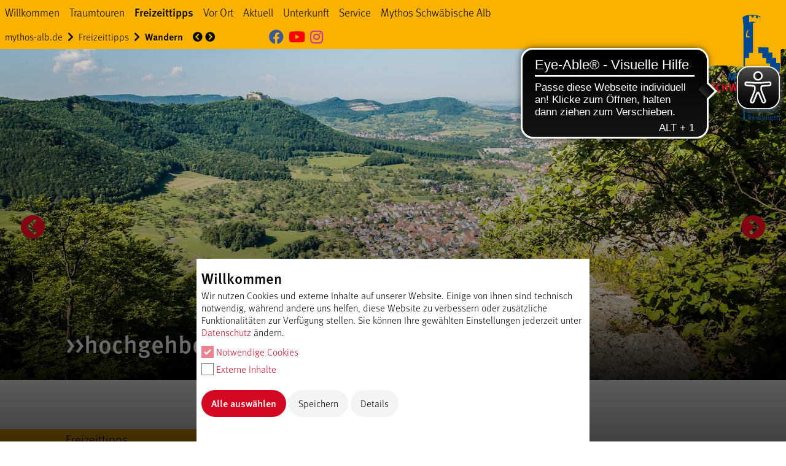

--- FILE ---
content_type: text/html; charset=utf-8
request_url: https://www.mythos-schwaebische-alb.de/wandern
body_size: 16126
content:
<!DOCTYPE html>
<html lang="de-DE">
<head>

<meta charset="utf-8">
<!-- 
	This website is powered by TYPO3 - inspiring people to share!
	TYPO3 is a free open source Content Management Framework initially created by Kasper Skaarhoj and licensed under GNU/GPL.
	TYPO3 is copyright 1998-2026 of Kasper Skaarhoj. Extensions are copyright of their respective owners.
	Information and contribution at https://typo3.org/
-->



<title>https://www.mythos-schwaebische-alb.de/: Wandern</title>
<meta name="generator" content="TYPO3 CMS" />
<meta name="viewport" content="width=device-width, initial-scale=1.0" />
<meta property="og:image" content="https://www.mythos-schwaebische-alb.de/typo3conf/ext/site_package/Resources/Public/Images/schwaebische-alb-social-media-preview.png" />
<meta name="twitter:card" content="summary" />
<meta name="twitter:image" content="https://www.mythos-schwaebische-alb.de/typo3conf/ext/site_package/Resources/Public/Images/schwaebische-alb-social-media-preview.png" />
<meta name="facebook-domain-verification" content="ayi0sl7rjmtzhdq9ewr0n29y2xme7f" />


<link rel="stylesheet" type="text/css" href="https://www.mythos-schwaebische-alb.de/typo3temp/assets/compressed/app-f63fc3a172657cccd426ed38f58a3ab1.css?1704875650" media="all">
<link rel="stylesheet" type="text/css" href="https://www.mythos-schwaebische-alb.de/typo3temp/assets/compressed/pita-b00339e6266e710c893d196fbddb0678.css?1742889056" media="all">
<link rel="stylesheet" type="text/css" href="https://www.mythos-schwaebische-alb.de/typo3temp/assets/compressed/slick-7f9e1d2c4b0a4fdaa4fbc9aa29eac273.css?1704875650" media="all">






<script async src="https://cdn.eye-able.com/configs/www.mythos-schwaebische-alb.de.js"></script>
        <script async src="https://cdn.eye-able.com/public/js/eyeAble.js"></script>
<link rel="canonical" href="https://www.mythos-schwaebische-alb.de/wandern"/>

<link rel="alternate" hreflang="de-DE" href="https://www.mythos-schwaebische-alb.de/wandern"/>
<link rel="alternate" hreflang="en-GB" href="https://www.mythos-schwaebische-alb.de/en/hiking"/>
<link rel="alternate" hreflang="x-default" href="https://www.mythos-schwaebische-alb.de/wandern"/>
<script data-ignore="1">const cookieConsentConfiguration = JSON.parse('{"cookieName":"cookie_consent","expiryDays":365,"hideOnInit":false,"pushConsentToTagManager":false,"lazyloading":false,"lazyloadingTimeout":120,"containerId":"cookie-consent"}');</script>

<!-- VhsAssetsDependenciesLoaded flickity,flickity-c6974d34717501,masonry,09d71016fa53247ed752545e5969deca,imagesloaded,30d99c5d63ce65d1cbcf661654fce42b -->
</head>
<body>

    
    
    <div id="app" x-data="{'touchmenuIsVisible': false}">
        
    <header class="bg-primary flex flex-row flex-wrap fixed left-0 right-0 top-0 z-30">
      <div class="hidden h-10 items-center justify-start space-x-4 xl:flex xl:w-full">
        
    
      <ul class="group h-full hidden xl:flex">
        
          <li x-data="{ open: false }" x-on:mouseover.away="open = false">
            <a href="/willkommen" class="flex-1 flex-row h-full inline-flex items-center px-2 text-lg hover:text-tertiary " x-on:mouseover="open = true">Willkommen</a>
            
          </li>
        
          <li x-data="{ open: false }" x-on:mouseover.away="open = false">
            <a href="/touren" class="flex-1 flex-row h-full inline-flex items-center px-2 text-lg hover:text-tertiary " x-on:mouseover="open = true">Traumtouren</a>
            
          </li>
        
          <li x-data="{ open: false }" x-on:mouseover.away="open = false">
            <a href="/freizeittipps" class="flex-1 flex-row h-full inline-flex items-center px-2 text-lg hover:text-tertiary font-bold sub" x-on:mouseover="open = true">Freizeittipps</a>
            
              
                
                <div x-show="open" x-cloak x-on:click.away="open = false" class="absolute bg-primary left-0 max-h-dropout overflow-y-auto py-5 right-0 shadow-2xl space-y-5 top-10 z-30">
                  <h1 class="px-2 text-4xl">
                    <a href="/freizeittipps" class="hover:text-tertiary">Freizeittipps</a>
                  </h1>
                  <div>
                    <ul class="col-count-6 col-gap-0 col-rule-1 col-rule-solid col-rule-primary-400">
                      
                        <li class="bi-avoid overflow-x-hidden overflow-y-auto py-2">
                          <a href="/freizeittipps/outdoor" class="font-bold block px-2 truncate hover:text-tertiary ">
                            <span>Outdoor</span>
                          </a>
                          
                        </li>
                      
                        <li class="bi-avoid overflow-x-hidden overflow-y-auto py-2">
                          <a href="/swabian-alb-more-information" class="font-bold block px-2 truncate hover:text-tertiary ">
                            <span>Wissenswertes</span>
                          </a>
                          
                        </li>
                      
                        <li class="bi-avoid overflow-x-hidden overflow-y-auto py-2">
                          <a href="/freizeittipps/unesco-auszeichnungen" class="font-bold block px-2 truncate hover:text-tertiary ">
                            <span>UNESCO Auszeichnungen</span>
                          </a>
                          
                        </li>
                      
                        <li class="bi-avoid overflow-x-hidden overflow-y-auto py-2">
                          <a href="/wandern" class="font-bold block px-2 truncate hover:text-tertiary  text-tertiary">
                            <span>Wandern</span>
                          </a>
                          
                        </li>
                      
                        <li class="bi-avoid overflow-x-hidden overflow-y-auto py-2">
                          <a href="/radfahren" class="font-bold block px-2 truncate hover:text-tertiary ">
                            <span>Radfahren</span>
                          </a>
                          
                        </li>
                      
                        <li class="bi-avoid overflow-x-hidden overflow-y-auto py-2">
                          <a href="/familienferien-familienurlaub" class="font-bold block px-2 truncate hover:text-tertiary ">
                            <span>Familie</span>
                          </a>
                          
                        </li>
                      
                        <li class="bi-avoid overflow-x-hidden overflow-y-auto py-2">
                          <a href="/barrierefrei" class="font-bold block px-2 truncate hover:text-tertiary ">
                            <span>Barrierefrei</span>
                          </a>
                          
                        </li>
                      
                        <li class="bi-avoid overflow-x-hidden overflow-y-auto py-2">
                          <a href="/kunst-und-kultur" class="font-bold block px-2 truncate hover:text-tertiary ">
                            <span>Kunst und Kultur</span>
                          </a>
                          
                        </li>
                      
                        <li class="bi-avoid overflow-x-hidden overflow-y-auto py-2">
                          <a href="/natur" class="font-bold block px-2 truncate hover:text-tertiary ">
                            <span>Natur erleben</span>
                          </a>
                          
                        </li>
                      
                        <li class="bi-avoid overflow-x-hidden overflow-y-auto py-2">
                          <a href="/wellness-und-erholung" class="font-bold block px-2 truncate hover:text-tertiary ">
                            <span>Wellness und Gesundheit</span>
                          </a>
                          
                        </li>
                      
                        <li class="bi-avoid overflow-x-hidden overflow-y-auto py-2">
                          <a href="/freizeittipps/regional-geniessen" class="font-bold block px-2 truncate hover:text-tertiary ">
                            <span>Kulinarik</span>
                          </a>
                          
                        </li>
                      
                        <li class="bi-avoid overflow-x-hidden overflow-y-auto py-2">
                          <a href="/freizeittipps/shoppingparadies-und-erholung" class="font-bold block px-2 truncate hover:text-tertiary ">
                            <span>Shoppingparadies</span>
                          </a>
                          
                        </li>
                      
                        <li class="bi-avoid overflow-x-hidden overflow-y-auto py-2">
                          <a href="/freizeittipps/sportlich-aktiv" class="font-bold block px-2 truncate hover:text-tertiary ">
                            <span>Aktivitäten</span>
                          </a>
                          
                        </li>
                      
                        <li class="bi-avoid overflow-x-hidden overflow-y-auto py-2">
                          <a href="/uebernachten" class="font-bold block px-2 truncate hover:text-tertiary ">
                            <span>Übernachten auf der Schwäbischen Alb</span>
                          </a>
                          
                        </li>
                      
                        <li class="bi-avoid overflow-x-hidden overflow-y-auto py-2">
                          <a href="/unterkunft/gruppen-und-tagungsangebote" class="font-bold block px-2 truncate hover:text-tertiary ">
                            <span>Gruppen- und Tagungsangebote</span>
                          </a>
                          
                        </li>
                      
                        <li class="bi-avoid overflow-x-hidden overflow-y-auto py-2">
                          <a href="/grosses-lautertal-1" class="font-bold block px-2 truncate hover:text-tertiary ">
                            <span>Großes Lautertal</span>
                          </a>
                          
                        </li>
                      
                        <li class="bi-avoid overflow-x-hidden overflow-y-auto py-2">
                          <a href="/winter" class="font-bold block px-2 truncate hover:text-tertiary ">
                            <span>Winterfreizeitvergnügen</span>
                          </a>
                          
                        </li>
                      
                        <li class="bi-avoid overflow-x-hidden overflow-y-auto py-2">
                          <a href="/freizeittipps/alle-freizeittipps" class="font-bold block px-2 truncate hover:text-tertiary ">
                            <span>Alle Freizeittipps</span>
                          </a>
                          
                        </li>
                      
                    </ul>
                  </div>
                </div>
              
            
          </li>
        
          <li x-data="{ open: false }" x-on:mouseover.away="open = false">
            <a href="/vor-ort" class="flex-1 flex-row h-full inline-flex items-center px-2 text-lg hover:text-tertiary sub" x-on:mouseover="open = true">Vor Ort</a>
            
              
                
                <div x-show="open" x-cloak x-on:click.away="open = false" class="absolute bg-primary left-0 max-h-dropout overflow-y-auto py-5 right-0 shadow-2xl space-y-5 top-10 z-30">
                  <h1 class="px-2 text-4xl">
                    <a href="/vor-ort" class="hover:text-tertiary">Vor Ort</a>
                  </h1>
                  <div>
                    <ul class="col-count-6 col-gap-0 col-rule-1 col-rule-solid col-rule-primary-400">
                      
                        <li class="bi-avoid overflow-x-hidden overflow-y-auto py-2">
                          <a href="/vor-ort/bad-urach" class="font-bold block px-2 truncate hover:text-tertiary ">
                            <span>Bad Urach</span>
                          </a>
                          
                        </li>
                      
                        <li class="bi-avoid overflow-x-hidden overflow-y-auto py-2">
                          <a href="/vor-ort/dettingen-an-der-erms" class="font-bold block px-2 truncate hover:text-tertiary ">
                            <span>Dettingen an der Erms</span>
                          </a>
                          
                        </li>
                      
                        <li class="bi-avoid overflow-x-hidden overflow-y-auto py-2">
                          <a href="/vor-ort/engstingen" class="font-bold block px-2 truncate hover:text-tertiary ">
                            <span>Engstingen</span>
                          </a>
                          
                        </li>
                      
                        <li class="bi-avoid overflow-x-hidden overflow-y-auto py-2">
                          <a href="/vor-ort/eningen-unter-achalm" class="font-bold block px-2 truncate hover:text-tertiary ">
                            <span>Eningen unter Achalm</span>
                          </a>
                          
                        </li>
                      
                        <li class="bi-avoid overflow-x-hidden overflow-y-auto py-2">
                          <a href="/vor-ort/erkenbrechtsweiler" class="font-bold block px-2 truncate hover:text-tertiary ">
                            <span>Erkenbrechtsweiler</span>
                          </a>
                          
                        </li>
                      
                        <li class="bi-avoid overflow-x-hidden overflow-y-auto py-2">
                          <a href="/vor-ort/gomadingen" class="font-bold block px-2 truncate hover:text-tertiary ">
                            <span>Gomadingen</span>
                          </a>
                          
                        </li>
                      
                        <li class="bi-avoid overflow-x-hidden overflow-y-auto py-2">
                          <a href="/vor-ort/grabenstetten" class="font-bold block px-2 truncate hover:text-tertiary ">
                            <span>Grabenstetten</span>
                          </a>
                          
                        </li>
                      
                        <li class="bi-avoid overflow-x-hidden overflow-y-auto py-2">
                          <a href="/vor-ort/hayingen" class="font-bold block px-2 truncate hover:text-tertiary ">
                            <span>Hayingen</span>
                          </a>
                          
                        </li>
                      
                        <li class="bi-avoid overflow-x-hidden overflow-y-auto py-2">
                          <a href="/vor-ort/hohenstein" class="font-bold block px-2 truncate hover:text-tertiary ">
                            <span>Hohenstein</span>
                          </a>
                          
                        </li>
                      
                        <li class="bi-avoid overflow-x-hidden overflow-y-auto py-2">
                          <a href="/vor-ort/huelben" class="font-bold block px-2 truncate hover:text-tertiary ">
                            <span>Hülben</span>
                          </a>
                          
                        </li>
                      
                        <li class="bi-avoid overflow-x-hidden overflow-y-auto py-2">
                          <a href="/vor-ort/lichtenstein" class="font-bold block px-2 truncate hover:text-tertiary ">
                            <span>Lichtenstein</span>
                          </a>
                          
                        </li>
                      
                        <li class="bi-avoid overflow-x-hidden overflow-y-auto py-2">
                          <a href="/vor-ort/mehrstetten" class="font-bold block px-2 truncate hover:text-tertiary ">
                            <span>Mehrstetten</span>
                          </a>
                          
                        </li>
                      
                        <li class="bi-avoid overflow-x-hidden overflow-y-auto py-2">
                          <a href="/vor-ort/metzingen" class="font-bold block px-2 truncate hover:text-tertiary ">
                            <span>Metzingen</span>
                          </a>
                          
                        </li>
                      
                        <li class="bi-avoid overflow-x-hidden overflow-y-auto py-2">
                          <a href="/vor-ort/muensingen" class="font-bold block px-2 truncate hover:text-tertiary ">
                            <span>Münsingen</span>
                          </a>
                          
                        </li>
                      
                        <li class="bi-avoid overflow-x-hidden overflow-y-auto py-2">
                          <a href="/vor-ort/pfullingen" class="font-bold block px-2 truncate hover:text-tertiary ">
                            <span>Pfullingen</span>
                          </a>
                          
                        </li>
                      
                        <li class="bi-avoid overflow-x-hidden overflow-y-auto py-2">
                          <a href="/vor-ort/reutlingen" class="font-bold block px-2 truncate hover:text-tertiary ">
                            <span>Reutlingen</span>
                          </a>
                          
                        </li>
                      
                        <li class="bi-avoid overflow-x-hidden overflow-y-auto py-2">
                          <a href="/vor-ort/roemerstein" class="font-bold block px-2 truncate hover:text-tertiary ">
                            <span>Römerstein</span>
                          </a>
                          
                        </li>
                      
                        <li class="bi-avoid overflow-x-hidden overflow-y-auto py-2">
                          <a href="/vor-ort/sonnenbuehl" class="font-bold block px-2 truncate hover:text-tertiary ">
                            <span>Sonnenbühl</span>
                          </a>
                          
                        </li>
                      
                        <li class="bi-avoid overflow-x-hidden overflow-y-auto py-2">
                          <a href="/vor-ort/st-johann" class="font-bold block px-2 truncate hover:text-tertiary ">
                            <span>St. Johann</span>
                          </a>
                          
                        </li>
                      
                        <li class="bi-avoid overflow-x-hidden overflow-y-auto py-2">
                          <a href="/vor-ort/trochtelfingen" class="font-bold block px-2 truncate hover:text-tertiary ">
                            <span>Trochtelfingen</span>
                          </a>
                          
                        </li>
                      
                        <li class="bi-avoid overflow-x-hidden overflow-y-auto py-2">
                          <a href="/vor-ort/zwiefalten" class="font-bold block px-2 truncate hover:text-tertiary ">
                            <span>Zwiefalten</span>
                          </a>
                          
                        </li>
                      
                    </ul>
                  </div>
                </div>
              
            
          </li>
        
          <li x-data="{ open: false }" x-on:mouseover.away="open = false">
            <a href="/aktuell" class="flex-1 flex-row h-full inline-flex items-center px-2 text-lg hover:text-tertiary sub" x-on:mouseover="open = true">Aktuell</a>
            
              
                
                <div x-show="open" x-cloak x-on:click.away="open = false" class="absolute bg-primary left-0 max-h-dropout overflow-y-auto py-5 right-0 shadow-2xl space-y-5 top-10 z-30">
                  <h1 class="px-2 text-4xl">
                    <a href="/aktuell" class="hover:text-tertiary">Aktuell</a>
                  </h1>
                  <div>
                    <ul class="col-count-6 col-gap-0 col-rule-1 col-rule-solid col-rule-primary-400">
                      
                        <li class="bi-avoid overflow-x-hidden overflow-y-auto py-2">
                          <a href="/aktuell/nachrichten" class="font-bold block px-2 truncate hover:text-tertiary ">
                            <span>Nachrichten</span>
                          </a>
                          
                        </li>
                      
                        <li class="bi-avoid overflow-x-hidden overflow-y-auto py-2">
                          <a href="/aktuell/veranstaltungen" class="font-bold block px-2 truncate hover:text-tertiary ">
                            <span>Veranstaltungen</span>
                          </a>
                          
                        </li>
                      
                    </ul>
                  </div>
                </div>
              
            
          </li>
        
          <li x-data="{ open: false }" x-on:mouseover.away="open = false">
            <a href="/unterkunft" class="flex-1 flex-row h-full inline-flex items-center px-2 text-lg hover:text-tertiary sub" x-on:mouseover="open = true">Unterkunft</a>
            
              
                
                <div x-show="open" x-cloak x-on:click.away="open = false" class="absolute bg-primary left-0 max-h-dropout overflow-y-auto py-5 right-0 shadow-2xl space-y-5 top-10 z-30">
                  <h1 class="px-2 text-4xl">
                    <a href="/unterkunft" class="hover:text-tertiary">Unterkunft</a>
                  </h1>
                  <div>
                    <ul class="col-count-6 col-gap-0 col-rule-1 col-rule-solid col-rule-primary-400">
                      
                        <li class="bi-avoid overflow-x-hidden overflow-y-auto py-2">
                          <a href="/unterkunft/gastgeberverzeichnis" class="font-bold block px-2 truncate hover:text-tertiary ">
                            <span>Gastgeberverzeichnis</span>
                          </a>
                          
                        </li>
                      
                        <li class="bi-avoid overflow-x-hidden overflow-y-auto py-2">
                          <a href="/unterkunft/albcard-1" class="font-bold block px-2 truncate hover:text-tertiary ">
                            <span>AlbCard</span>
                          </a>
                          
                        </li>
                      
                        <li class="bi-avoid overflow-x-hidden overflow-y-auto py-2">
                          <a href="/unterkunft/gruppen-und-tagungsangebote" class="font-bold block px-2 truncate hover:text-tertiary ">
                            <span>Gruppen- und Tagungsangebote</span>
                          </a>
                          
                        </li>
                      
                        <li class="bi-avoid overflow-x-hidden overflow-y-auto py-2">
                          <a href="/kurzreisen" class="font-bold block px-2 truncate hover:text-tertiary ">
                            <span>Kurzreisen</span>
                          </a>
                          
                        </li>
                      
                    </ul>
                  </div>
                </div>
              
            
          </li>
        
          <li x-data="{ open: false }" x-on:mouseover.away="open = false">
            <a href="/service" class="flex-1 flex-row h-full inline-flex items-center px-2 text-lg hover:text-tertiary sub" x-on:mouseover="open = true">Service</a>
            
              
                
                <div x-show="open" x-cloak x-on:click.away="open = false" class="absolute bg-primary left-0 max-h-dropout overflow-y-auto py-5 right-0 shadow-2xl space-y-5 top-10 z-30">
                  <h1 class="px-2 text-4xl">
                    <a href="/service" class="hover:text-tertiary">Service</a>
                  </h1>
                  <div>
                    <ul class="col-count-6 col-gap-0 col-rule-1 col-rule-solid col-rule-primary-400">
                      
                        <li class="bi-avoid overflow-x-hidden overflow-y-auto py-2">
                          <a href="/service/anreise" class="font-bold block px-2 truncate hover:text-tertiary ">
                            <span>Anreise</span>
                          </a>
                          
                        </li>
                      
                        <li class="bi-avoid overflow-x-hidden overflow-y-auto py-2">
                          <a href="/broschueren" class="font-bold block px-2 truncate hover:text-tertiary ">
                            <span>Broschüren und Kataloge</span>
                          </a>
                          
                        </li>
                      
                        <li class="bi-avoid overflow-x-hidden overflow-y-auto py-2">
                          <a href="/service/kontakt" class="font-bold block px-2 truncate hover:text-tertiary ">
                            <span>Kontakt</span>
                          </a>
                          
                        </li>
                      
                    </ul>
                  </div>
                </div>
              
            
          </li>
        
          <li x-data="{ open: false }" x-on:mouseover.away="open = false">
            <a href="/mythos-schwaebische-alb" class="flex-1 flex-row h-full inline-flex items-center px-2 text-lg hover:text-tertiary sub " x-on:mouseover="open = true">Mythos Schwäbische Alb</a>
            
              
                
                <div x-show="open" x-cloak x-on:click.away="open = false" class="absolute bg-primary left-0 max-h-dropout overflow-y-auto py-5 right-0 shadow-2xl space-y-5 top-10 z-30">
                  <h1 class="px-2 text-4xl">
                    <a href="/mythos-schwaebische-alb" class="hover:text-tertiary">Mythos Schwäbische Alb</a>
                  </h1>
                  <div>
                    <ul class="col-count-6 col-gap-0 col-rule-1 col-rule-solid col-rule-primary-400">
                      
                        <li class="bi-avoid overflow-x-hidden overflow-y-auto py-2">
                          <a href="/mythos-schwaebische-alb/anreise" class="font-bold block px-2 truncate hover:text-tertiary ">
                            <span>Anreise</span>
                          </a>
                          
                        </li>
                      
                        <li class="bi-avoid overflow-x-hidden overflow-y-auto py-2">
                          <a href="/mythos-schwaebische-alb-1/datenschutzerklaerung" class="font-bold block px-2 truncate hover:text-tertiary ">
                            <span>Datenschutzerklärung</span>
                          </a>
                          
                        </li>
                      
                        <li class="bi-avoid overflow-x-hidden overflow-y-auto py-2">
                          <a href="/mythos-schwaebische-alb-1/impressum" class="font-bold block px-2 truncate hover:text-tertiary ">
                            <span>Impressum</span>
                          </a>
                          
                        </li>
                      
                        <li class="bi-avoid overflow-x-hidden overflow-y-auto py-2">
                          <a href="/mythos-schwaebische-alb-1/kontakt" class="font-bold block px-2 truncate hover:text-tertiary ">
                            <span>Kontakt</span>
                          </a>
                          
                        </li>
                      
                        <li class="bi-avoid overflow-x-hidden overflow-y-auto py-2">
                          <a href="/mythos-schwaebische-alb-1/ueber-uns" class="font-bold block px-2 truncate hover:text-tertiary sub ">
                            <span>Über uns</span>
                          </a>
                          
                            
                              <ul>
                                
                                  <li class="truncate ">
                                    <a href="/mythos-schwaebische-alb-1/ueber-uns/mitglieder" class="block px-2 py-0 hover:text-tertiary ">
                                      Mitglieder
                                    </a>
                                  </li>
                                
                                  <li class="truncate ">
                                    <a href="/stellenangebote" class="block px-2 py-0 hover:text-tertiary ">
                                      Stellenangebote
                                    </a>
                                  </li>
                                
                              </ul>
                            
                          
                        </li>
                      
                    </ul>
                  </div>
                </div>
              
            
          </li>
        
      </ul>
    
  
        
	<form method="post" name="searchform-header" action="">
<div>
<input type="hidden" name="tx_indexedsearch_pi2[__referrer][@extension]" value="SitePackage" />
<input type="hidden" name="tx_indexedsearch_pi2[__referrer][@controller]" value="Page" />
<input type="hidden" name="tx_indexedsearch_pi2[__referrer][@action]" value="default" />
<input type="hidden" name="tx_indexedsearch_pi2[__referrer][arguments]" value="YTowOnt9d7e0dfca941f30d09a79413f09f1c628c7207aa3" />
<input type="hidden" name="tx_indexedsearch_pi2[__referrer][@request]" value="{&quot;@extension&quot;:&quot;SitePackage&quot;,&quot;@controller&quot;:&quot;Page&quot;,&quot;@action&quot;:&quot;default&quot;}0f3f035964cf888374278b4764c4af88195f4ecd" />
<input type="hidden" name="tx_indexedsearch_pi2[__trustedProperties]" value="[]fc7b88cce2c4e4d4e56851f3b4a761bf3538fe38" />
</div>

		<div class="flex flex-wrap items-stretch relative w-full">
			<input class="bg-transparent border-b border-0 border-black leading-tight placeholder-primary-700" name="tx_indexedsearch_pi2[search][sword]" type="text" placeholder="Suchen" />
			<button class="bg-transparent border-b border-black px-2 py-2" type="submit">
				<span class="fa fa-search leading-tight"></span>
			</button>
		</div>
	</form>


      </div>
      <div class="flex h-10 items-center justify-start xl:hidden">
        <button class="h-10 w-screen-2/12 sm:w-screen-1/12" type="button" @click="touchmenuIsVisible = !touchmenuIsVisible">
          <span class="fa" :class="{'fa-times text-tertiary':touchmenuIsVisible,'fa-align-left':!touchmenuIsVisible}"></span>
          <span class="sr-only">Inhaltsverzeichnis</span>
        </button>
        <span class="fa fa-bed"></span>
      </div>
      <div class="hidden flex-row px-2 h-10 items-center space-x-4 w-full xl:flex">
        
    
        <nav class="flex flex-wrap space-x-2">
            
                <div class="inline-flex justify-center items-center space-x-2">
                    <a class="inline-flex hover:text-tertiary" href="/willkommen">
                        
                                <span class="whitespace-nowrap truncate">mythos-alb.de</span>
                            
                    </a>
                    
                            <span class="fa fa-chevron-right"></span>
                        
                </div>
            
                <div class="inline-flex justify-center items-center space-x-2">
                    <a class="inline-flex hover:text-tertiary" href="/freizeittipps">
                        
                                <span class="whitespace-nowrap truncate">Freizeittipps</span>
                            
                    </a>
                    
                            <span class="fa fa-chevron-right"></span>
                        
                </div>
            
                <div class="inline-flex justify-center items-center space-x-2">
                    <a class="inline-flex hover:text-tertiary" href="/wandern">
                        
                                <strong class="font-bold">Wandern</strong>
                            
                    </a>
                    
                </div>
            
        </nav>
    


        
    
      
        <div class="pager m-0 ml-2 p-0 flex flex-row flex-wrap space-x-1 ">
          
              
              
                <a class="pager-link pager-link-prev hover:text-tertiary" href="/freizeittipps/unesco-auszeichnungen" title="UNESCO Auszeichnungen"><i class="fa fa-chevron-circle-left"></i><span class="sr-only">UNESCO Auszeichnungen</span></a>
              
            
          
              
              
                <a class="pager-link pager-link-next hover:text-tertiary" href="/radfahren" title="Radfahren"><span class="sr-only">Radfahren</span><i class="fa fa-chevron-circle-right"></i></a>
              
            
        </div>
      
    
  
        
    
      <div class="flex space-x-2">
        
          
        
          
                <style>
                    .langFlag img{height:25px;width:35px;  }
                </style>
              <a href="/en/hiking" class="inline-flex langFlag" aria-label="English">
                 
                 
                 
              </a>
            
        
      </div>
    
  
         <div class="text-2xl space-x-2 flex" id="headerSocialMediaIcons">
	<a href="https://www.facebook.com/MythosAlb" rel="noreferrer" target="_blank" title="Mythos Schwäbische Alb bei facebook">
		<span class="fab fa-facebook text-facebook"></span>
		<span class="sr-only">Mythos Schwäbische Alb bei facebook</span>
	</a>
	<a href="https://www.youtube.com/user/MythosAlb" rel="noreferrer" target="_blank" title="Mythos Schwäbische Alb bei YouTube">
		<span class="fab fa-youtube text-youtube"></span>
		<span class="sr-only">Mythos Schwäbische Alb bei YouTube</span>
	</a>
	<a href="https://www.instagram.com/mythosalb" rel="noreferrer" target="_blank" title="Mythos Schwäbische Alb bei Instagram">
		<span class="fab fa-instagram text-instagram"></span>
		<span class="sr-only">Mythos Schwäbische Alb bei Instagram</span>
	</a>
</div>

      </div>
      
          
    <a href="/" class="absolute pr-2 right-0 top-2 w-screen-4/12 z-20 sm:w-screen-3/12 lg:w-screen-2/12 xl:top-6">
      <img title="Mythos Schwäbische Alb" alt="Mythos Schwäbische Alb" src="https://www.mythos-schwaebische-alb.de/typo3conf/ext/site_package/Resources/Public/Images/Layout/mythos-schwaebische-alb-1.svg" width="800" height="672" loading="lazy" />
    </a>
  
        
    </header>
  
        <main class="pt-10 xl:pt-20">
            <!--TYPO3SEARCH_begin-->
            
    
<div><a id="c464"></a><div class="relative"><div id="c6974d34717501"><div class="block relative w-full h-dropout max-h-screen-75 sm:h-screen-75 xl:h-dropout"><picture><source srcset="https://www.mythos-schwaebische-alb.de/fileadmin/_processed_/0/c/csm_Blick_zum_Hohenneuffen___hochgehberge_Foto_Angela_Hammer_6cae5da0f8.jpg" media="(min-width: 1024px)" /><source srcset="https://www.mythos-schwaebische-alb.de/fileadmin/_processed_/0/c/csm_Blick_zum_Hohenneuffen___hochgehberge_Foto_Angela_Hammer_b4e277311d.jpg" media="(min-width: 768px)" /><source srcset="https://www.mythos-schwaebische-alb.de/fileadmin/_processed_/0/c/csm_Blick_zum_Hohenneuffen___hochgehberge_Foto_Angela_Hammer_04779dec04.jpg" media="(min-width: 640px)" /><img class="hidden h-full object-cover w-full sm:block md:hidden lg:block" src="https://www.mythos-schwaebische-alb.de/fileadmin/_processed_/0/c/csm_Blick_zum_Hohenneuffen___hochgehberge_Foto_Angela_Hammer_e015bb5936.jpg" width="32" height="16" loading="lazy" alt="" /></picture><picture><source srcset="https://www.mythos-schwaebische-alb.de/fileadmin/_processed_/0/c/csm_Blick_zum_Hohenneuffen___hochgehberge_Foto_Angela_Hammer_fce8894a6c.jpg" media="(min-width: 1024px)" /><source srcset="https://www.mythos-schwaebische-alb.de/fileadmin/_processed_/0/c/csm_Blick_zum_Hohenneuffen___hochgehberge_Foto_Angela_Hammer_7b1ec404e4.jpg" media="(min-width: 768px)" /><source srcset="https://www.mythos-schwaebische-alb.de/fileadmin/_processed_/0/c/csm_Blick_zum_Hohenneuffen___hochgehberge_Foto_Angela_Hammer_c032acaf5c.jpg" media="(min-width: 640px)" /><img class="h-full object-cover w-full sm:hidden md:block lg:hidden" src="https://www.mythos-schwaebische-alb.de/fileadmin/_processed_/0/c/csm_Blick_zum_Hohenneuffen___hochgehberge_Foto_Angela_Hammer_b30bf04cc5.jpg" width="480" height="640" loading="lazy" alt="" /></picture><article class="absolute bg-gradient-to-t bg-opacity-50 from-overlay bottom-0 left-0 py-10 right-0 w-full z-20"><div class="text-white"><header class="flex flex-col space-y-5 w-full"><div><h1 class="font-bold pl-screen-1/12 pr-screen-2/12 text-3xl md:text-4xl">&gt;&gt;hochgehberge&lt;&lt; Blick zum Hohenneuffen</h1></div></header></div></article></div><div class="block relative w-full h-dropout max-h-screen-75 sm:h-screen-75 xl:h-dropout"><picture><source srcset="https://www.mythos-schwaebische-alb.de/fileadmin/_processed_/0/c/csm_Glastal___hochgehberge_Foto_Angela_Hammer_a54ab98d61.jpg" media="(min-width: 1024px)" /><source srcset="https://www.mythos-schwaebische-alb.de/fileadmin/_processed_/0/c/csm_Glastal___hochgehberge_Foto_Angela_Hammer_903f66acf8.jpg" media="(min-width: 768px)" /><source srcset="https://www.mythos-schwaebische-alb.de/fileadmin/_processed_/0/c/csm_Glastal___hochgehberge_Foto_Angela_Hammer_bfaf1d7534.jpg" media="(min-width: 640px)" /><img class="hidden h-full object-cover w-full sm:block md:hidden lg:block" src="https://www.mythos-schwaebische-alb.de/fileadmin/_processed_/0/c/csm_Glastal___hochgehberge_Foto_Angela_Hammer_9f939c3952.jpg" width="32" height="16" loading="lazy" alt="" /></picture><picture><source srcset="https://www.mythos-schwaebische-alb.de/fileadmin/_processed_/0/c/csm_Glastal___hochgehberge_Foto_Angela_Hammer_b85d252151.jpg" media="(min-width: 1024px)" /><source srcset="https://www.mythos-schwaebische-alb.de/fileadmin/_processed_/0/c/csm_Glastal___hochgehberge_Foto_Angela_Hammer_0c11320c9d.jpg" media="(min-width: 768px)" /><source srcset="https://www.mythos-schwaebische-alb.de/fileadmin/_processed_/0/c/csm_Glastal___hochgehberge_Foto_Angela_Hammer_7b7c0192fe.jpg" media="(min-width: 640px)" /><img class="h-full object-cover w-full sm:hidden md:block lg:hidden" src="https://www.mythos-schwaebische-alb.de/fileadmin/_processed_/0/c/csm_Glastal___hochgehberge_Foto_Angela_Hammer_3d7652962f.jpg" width="481" height="640" loading="lazy" alt="" /></picture><article class="absolute bg-gradient-to-t bg-opacity-50 from-overlay bottom-0 left-0 py-10 right-0 w-full z-20"><div class="text-white"><header class="flex flex-col space-y-5 w-full"><div><h1 class="font-bold pl-screen-1/12 pr-screen-2/12 text-3xl md:text-4xl">&gt;&gt;hochgehberge&lt;&lt; Wanderung im Glastal</h1></div></header></div></article></div><div class="block relative w-full h-dropout max-h-screen-75 sm:h-screen-75 xl:h-dropout"><picture><source srcset="https://www.mythos-schwaebische-alb.de/fileadmin/_processed_/0/2/csm_hochgehbuerzelt___hochgehberge_Foto_Angela_Hammer_cc66b1dcac.jpg" media="(min-width: 1024px)" /><source srcset="https://www.mythos-schwaebische-alb.de/fileadmin/_processed_/0/2/csm_hochgehbuerzelt___hochgehberge_Foto_Angela_Hammer_bc97b6c21c.jpg" media="(min-width: 768px)" /><source srcset="https://www.mythos-schwaebische-alb.de/fileadmin/_processed_/0/2/csm_hochgehbuerzelt___hochgehberge_Foto_Angela_Hammer_a8ae90e578.jpg" media="(min-width: 640px)" /><img class="hidden h-full object-cover w-full sm:block md:hidden lg:block" src="https://www.mythos-schwaebische-alb.de/fileadmin/_processed_/0/2/csm_hochgehbuerzelt___hochgehberge_Foto_Angela_Hammer_085b37eb98.jpg" width="32" height="16" loading="lazy" alt="" /></picture><picture><source srcset="https://www.mythos-schwaebische-alb.de/fileadmin/_processed_/0/2/csm_hochgehbuerzelt___hochgehberge_Foto_Angela_Hammer_b52d7e180e.jpg" media="(min-width: 1024px)" /><source srcset="https://www.mythos-schwaebische-alb.de/fileadmin/_processed_/0/2/csm_hochgehbuerzelt___hochgehberge_Foto_Angela_Hammer_60a8464bd4.jpg" media="(min-width: 768px)" /><source srcset="https://www.mythos-schwaebische-alb.de/fileadmin/_processed_/0/2/csm_hochgehbuerzelt___hochgehberge_Foto_Angela_Hammer_facd995bac.jpg" media="(min-width: 640px)" /><img class="h-full object-cover w-full sm:hidden md:block lg:hidden" src="https://www.mythos-schwaebische-alb.de/fileadmin/_processed_/0/2/csm_hochgehbuerzelt___hochgehberge_Foto_Angela_Hammer_3ec114aa13.jpg" width="480" height="640" loading="lazy" alt="" /></picture><article class="absolute bg-gradient-to-t bg-opacity-50 from-overlay bottom-0 left-0 py-10 right-0 w-full z-20"><div class="text-white"><header class="flex flex-col space-y-5 w-full"><div><h1 class="font-bold pl-screen-1/12 pr-screen-2/12 text-3xl md:text-4xl">&gt;&gt;hochgehberge&lt;&lt; hochgebürzelt in Münsingen</h1></div></header></div></article></div><div class="block relative w-full h-dropout max-h-screen-75 sm:h-screen-75 xl:h-dropout"><picture><source srcset="https://www.mythos-schwaebische-alb.de/fileadmin/_processed_/8/7/csm_Aussicht_vom_Rossbergturm___hochgehberge_Foto_Angela_Hammer_6176108579.jpg" media="(min-width: 1024px)" /><source srcset="https://www.mythos-schwaebische-alb.de/fileadmin/_processed_/8/7/csm_Aussicht_vom_Rossbergturm___hochgehberge_Foto_Angela_Hammer_d351a66db4.jpg" media="(min-width: 768px)" /><source srcset="https://www.mythos-schwaebische-alb.de/fileadmin/_processed_/8/7/csm_Aussicht_vom_Rossbergturm___hochgehberge_Foto_Angela_Hammer_6872ca0c60.jpg" media="(min-width: 640px)" /><img class="hidden h-full object-cover w-full sm:block md:hidden lg:block" src="https://www.mythos-schwaebische-alb.de/fileadmin/_processed_/8/7/csm_Aussicht_vom_Rossbergturm___hochgehberge_Foto_Angela_Hammer_7c3bd3adc7.jpg" width="32" height="16" loading="lazy" alt="" /></picture><picture><source srcset="https://www.mythos-schwaebische-alb.de/fileadmin/_processed_/8/7/csm_Aussicht_vom_Rossbergturm___hochgehberge_Foto_Angela_Hammer_e0e7affdfc.jpg" media="(min-width: 1024px)" /><source srcset="https://www.mythos-schwaebische-alb.de/fileadmin/_processed_/8/7/csm_Aussicht_vom_Rossbergturm___hochgehberge_Foto_Angela_Hammer_fa85f84f67.jpg" media="(min-width: 768px)" /><source srcset="https://www.mythos-schwaebische-alb.de/fileadmin/_processed_/8/7/csm_Aussicht_vom_Rossbergturm___hochgehberge_Foto_Angela_Hammer_c915b8aee5.jpg" media="(min-width: 640px)" /><img class="h-full object-cover w-full sm:hidden md:block lg:hidden" src="https://www.mythos-schwaebische-alb.de/fileadmin/_processed_/8/7/csm_Aussicht_vom_Rossbergturm___hochgehberge_Foto_Angela_Hammer_f8215ed549.jpg" width="480" height="640" loading="lazy" alt="" /></picture><article class="absolute bg-gradient-to-t bg-opacity-50 from-overlay bottom-0 left-0 py-10 right-0 w-full z-20"><div class="text-white"><header class="flex flex-col space-y-5 w-full"><div><h1 class="font-bold pl-screen-1/12 pr-screen-2/12 text-3xl md:text-4xl">&gt;&gt;hochgehberge&lt;&lt; Aussicht vom Roßberg</h1></div></header></div></article></div></div><button id="c6974d34717501-prev" class="absolute bottom-0 flex items-center justify-center left-0 text-tertiary text-4xl top-0 w-screen-2/12 sm:w-screen-1/12 focus:outline-none"><span class="fa fa-chevron-circle-left"></span></button><button id="c6974d34717501-next" class="absolute bottom-0 flex items-center justify-center right-0 text-tertiary text-4xl top-0 w-screen-2/12 sm:w-screen-1/12 focus:outline-none"><span class="fa fa-chevron-circle-right"></span></button></div></div>



<div class="py-10 space-y-5 relative c-default c-type-text  c-layout-0"
			     id="c2334"><header class="flex flex-col space-y-5 w-full"><div class="grid grid-cols-12"><div class="col-start-1 col-end-8 pr-2 sm:text-xl md:col-end-6 xl:col-end-5"><div class="bg-primary-500 pl-screen-1/12 py-1">Freizeittipps</div></div></div><div><h1 class="font-bold pl-screen-1/12 pr-screen-2/12 text-3xl md:text-4xl">Wandern auf der Schwäbischen Alb</h1><h2 class="pl-screen-1/12 pr-screen-1/12 text-3xl md:text-4xl">Die schönsten Wanderrouten</h2></div></header><div class="grid grid-cols-12"><div class="col-start-2 col-end-12 lg:col-end-10 rich-text"><p>Es gibt viele Gründe, den nächsten Wanderausflug auf der Mittleren Schwäbischen Alb zu planen. Der Gustav-Ströhmfeld Weg, eine 22 km lange Route zwischen Metzingen und Neuffen, und als Qualitätsweg Wanderbares Deutschland prämiert. In Bad Urach wurden fünf Rundwanderwege als Premiumwanderwege ausgezeichnet und nicht zuletzt der Klassiker Albsteig (HW 1 / Schwäbische Alb Nordrandweg), ebenfalls ein Qualitätsweg, der inzwischen zu den Top Trails of Germany gehört.</p><p>Zwischenzeitlich sind alle prädikatisierten "<a href="http://hochgehberge.de/" title="Opens internal link in current window" target="_blank" rel="noreferrer">hochgehberge</a>" eingeweiht - insgesamt mehr als 170 Kilometer neue Prädikatswanderwege in den Landkreisen Reutlingen und Esslingen, mitten im Biosphärengebiet Schwäbische Alb.&nbsp; Lassen Sie sich überraschen. Etliche Tourenvorschläge für Strecken-, Fernwander- und Rundwanderwege, übersichtlich dargestellt, bebildert und mit Kartenausschnitten, sowie Höhenprofil und Beschreibungen versehen finden sich in der kostenlosen Wanderbroschüre von Mythos.</p></div></div></div>



<div class="py-10 space-y-5 relative c-default c-type-list c-listtype-fabcards_grid c-layout-0"
			     id="c742"><div><div class="row" id="cards-"><div class="card-col overflow-hidden relative w-full sm:w-6/12 lg:w-4/12 xl:w-3/12"><a href="/broschueren" target="_self" class="link--internal" aria-label="Broschüren gratis bestellen"><div class="aspect-h-3 aspect-w-4"><div><div class="mb-2 mr-2 relative"><figure class="relative"><picture><source srcset="https://www.mythos-schwaebische-alb.de/fileadmin/_processed_/0/4/csm_Broschuerentitel_Alle_2024_Kachel_ead2a89dd6.jpg" media="(min-width: 2560px)" /><source srcset="https://www.mythos-schwaebische-alb.de/fileadmin/_processed_/0/4/csm_Broschuerentitel_Alle_2024_Kachel_b1d01acd01.jpg" media="(min-width: 1920px)" /><source srcset="https://www.mythos-schwaebische-alb.de/fileadmin/_processed_/0/4/csm_Broschuerentitel_Alle_2024_Kachel_e727e8ae0e.jpg" media="(min-width: 1680px)" /><source srcset="https://www.mythos-schwaebische-alb.de/fileadmin/_processed_/0/4/csm_Broschuerentitel_Alle_2024_Kachel_c3ff86838a.jpg" media="(min-width: 1280px)" /><source srcset="https://www.mythos-schwaebische-alb.de/fileadmin/_processed_/0/4/csm_Broschuerentitel_Alle_2024_Kachel_81fa197823.jpg" media="(min-width: 1024px)" /><source srcset="https://www.mythos-schwaebische-alb.de/fileadmin/_processed_/0/4/csm_Broschuerentitel_Alle_2024_Kachel_4ff78d19bf.jpg" media="(min-width: 768px)" /><source srcset="https://www.mythos-schwaebische-alb.de/fileadmin/_processed_/0/4/csm_Broschuerentitel_Alle_2024_Kachel_23f6af22d9.jpg" media="(min-width: 640px)" /><img class="w-full" src="https://www.mythos-schwaebische-alb.de/fileadmin/_processed_/0/4/csm_Broschuerentitel_Alle_2024_Kachel_a498cf1ed2.jpg" width="368" height="277" loading="lazy" alt="" /></picture></figure><div class="absolute bottom-0 bg-gradient-to-t from-overlay left-0 p-4 right-0 space-y-1 text-white"><h3 class="font-bold space-x-1 text-2xl"><span>Broschüren gratis bestellen</span><span class="fa fa-chevron-circle-right"></span></h3><p></p><p></p></div></div></div></div></a></div><div class="card-col overflow-hidden relative w-full sm:w-6/12 lg:w-4/12 xl:w-3/12"><a href="https://hochgehberge.de/wanderpass/" target="_blank" class="link--external" aria-label="Wandern und gewinnen!" rel="noreferrer"><div class="aspect-h-3 aspect-w-4"><div><div class="mb-2 mr-2 relative"><figure class="relative"><picture><source srcset="https://www.mythos-schwaebische-alb.de/fileadmin/_processed_/5/3/csm_6F5AD0E1-5B19-4B81-AFE2-8DA1FFFD7900__1__c95c8ddd01.jpg" media="(min-width: 2560px)" /><source srcset="https://www.mythos-schwaebische-alb.de/fileadmin/_processed_/5/3/csm_6F5AD0E1-5B19-4B81-AFE2-8DA1FFFD7900__1__435546a69c.jpg" media="(min-width: 1920px)" /><source srcset="https://www.mythos-schwaebische-alb.de/fileadmin/_processed_/5/3/csm_6F5AD0E1-5B19-4B81-AFE2-8DA1FFFD7900__1__7a6433e75b.jpg" media="(min-width: 1680px)" /><source srcset="https://www.mythos-schwaebische-alb.de/fileadmin/_processed_/5/3/csm_6F5AD0E1-5B19-4B81-AFE2-8DA1FFFD7900__1__26d0c72a90.jpg" media="(min-width: 1280px)" /><source srcset="https://www.mythos-schwaebische-alb.de/fileadmin/_processed_/5/3/csm_6F5AD0E1-5B19-4B81-AFE2-8DA1FFFD7900__1__af47ef8ae0.jpg" media="(min-width: 1024px)" /><source srcset="https://www.mythos-schwaebische-alb.de/fileadmin/_processed_/5/3/csm_6F5AD0E1-5B19-4B81-AFE2-8DA1FFFD7900__1__b01cd98bb6.jpg" media="(min-width: 768px)" /><source srcset="https://www.mythos-schwaebische-alb.de/fileadmin/_processed_/5/3/csm_6F5AD0E1-5B19-4B81-AFE2-8DA1FFFD7900__1__2eebc31d78.jpg" media="(min-width: 640px)" /><img class="w-full" src="https://www.mythos-schwaebische-alb.de/fileadmin/_processed_/5/3/csm_6F5AD0E1-5B19-4B81-AFE2-8DA1FFFD7900__1__6eb269ce92.jpg" width="368" height="277" loading="lazy" alt="" /></picture></figure><div class="absolute bottom-0 bg-gradient-to-t from-overlay left-0 p-4 right-0 space-y-1 text-white"><h3 class="font-bold space-x-1 text-2xl"><span>Wandern und gewinnen!</span><span class="fa fa-chevron-circle-right"></span></h3><p></p><p></p></div></div></div></div></a></div><div class="card-col overflow-hidden relative w-full sm:w-6/12 lg:w-4/12 xl:w-3/12"><a href="/touren" target="_self" class="link--internal" aria-label="Traumtouren"><div class="aspect-h-3 aspect-w-4"><div><div class="mb-2 mr-2 relative"><figure class="relative"><picture><source srcset="https://www.mythos-schwaebische-alb.de/fileadmin/_processed_/4/c/csm_Karte_Lautertal_klein_2978a7a595.jpg" media="(min-width: 2560px)" /><source srcset="https://www.mythos-schwaebische-alb.de/fileadmin/_processed_/4/c/csm_Karte_Lautertal_klein_49f6a22ef2.jpg" media="(min-width: 1920px)" /><source srcset="https://www.mythos-schwaebische-alb.de/fileadmin/_processed_/4/c/csm_Karte_Lautertal_klein_d7be6773c0.jpg" media="(min-width: 1680px)" /><source srcset="https://www.mythos-schwaebische-alb.de/fileadmin/_processed_/4/c/csm_Karte_Lautertal_klein_84ef273a6d.jpg" media="(min-width: 1280px)" /><source srcset="https://www.mythos-schwaebische-alb.de/fileadmin/_processed_/4/c/csm_Karte_Lautertal_klein_c0d6d790b7.jpg" media="(min-width: 1024px)" /><source srcset="https://www.mythos-schwaebische-alb.de/fileadmin/_processed_/4/c/csm_Karte_Lautertal_klein_c04a239e16.jpg" media="(min-width: 768px)" /><source srcset="https://www.mythos-schwaebische-alb.de/fileadmin/_processed_/4/c/csm_Karte_Lautertal_klein_7f665426f1.jpg" media="(min-width: 640px)" /><img class="w-full" src="https://www.mythos-schwaebische-alb.de/fileadmin/_processed_/4/c/csm_Karte_Lautertal_klein_99b504aed7.jpg" width="368" height="276" loading="lazy" alt="" /></picture></figure><div class="absolute bottom-0 bg-gradient-to-t from-overlay left-0 p-4 right-0 space-y-1 text-white"><h3 class="font-bold space-x-1 text-2xl"><span>Traumtouren</span><span class="fa fa-chevron-circle-right"></span></h3><p></p><p></p></div></div></div></div></a></div><div class="card-col overflow-hidden relative w-full sm:w-6/12 lg:w-4/12 xl:w-3/12"><a href="/freizeittipps/schwaebische-alb-informativ/rad-und-wanderkarten" target="_self" class="link--internal" aria-label="Rad- und Wanderkarte"><div class="aspect-h-3 aspect-w-4"><div><div class="mb-2 mr-2 relative"><figure class="relative"><picture><source srcset="https://www.mythos-schwaebische-alb.de/fileadmin/_processed_/a/1/csm_RadundWanderkarte2021_Kachel_b750afa710.jpg" media="(min-width: 2560px)" /><source srcset="https://www.mythos-schwaebische-alb.de/fileadmin/_processed_/a/1/csm_RadundWanderkarte2021_Kachel_c04e78177f.jpg" media="(min-width: 1920px)" /><source srcset="https://www.mythos-schwaebische-alb.de/fileadmin/_processed_/a/1/csm_RadundWanderkarte2021_Kachel_19df40443b.jpg" media="(min-width: 1680px)" /><source srcset="https://www.mythos-schwaebische-alb.de/fileadmin/_processed_/a/1/csm_RadundWanderkarte2021_Kachel_a5078a5184.jpg" media="(min-width: 1280px)" /><source srcset="https://www.mythos-schwaebische-alb.de/fileadmin/_processed_/a/1/csm_RadundWanderkarte2021_Kachel_a985e710f4.jpg" media="(min-width: 1024px)" /><source srcset="https://www.mythos-schwaebische-alb.de/fileadmin/_processed_/a/1/csm_RadundWanderkarte2021_Kachel_0c707e8cb0.jpg" media="(min-width: 768px)" /><source srcset="https://www.mythos-schwaebische-alb.de/fileadmin/_processed_/a/1/csm_RadundWanderkarte2021_Kachel_27ec81df85.jpg" media="(min-width: 640px)" /><img class="w-full" src="https://www.mythos-schwaebische-alb.de/fileadmin/_processed_/a/1/csm_RadundWanderkarte2021_Kachel_2f1302626a.jpg" width="368" height="277" loading="lazy" alt="" /></picture></figure><div class="absolute bottom-0 bg-gradient-to-t from-overlay left-0 p-4 right-0 space-y-1 text-white"><h3 class="font-bold space-x-1 text-2xl"><span>Rad- und Wanderkarte</span><span class="fa fa-chevron-circle-right"></span></h3><p></p><p></p></div></div></div></div></a></div><div class="card-col overflow-hidden relative w-full sm:w-6/12 lg:w-4/12 xl:w-3/12"><a href="/zertifizierte-wanderwege" target="_self" class="link--internal" aria-label="Zertifizierte Wanderwege"><div class="aspect-h-3 aspect-w-4"><div><div class="mb-2 mr-2 relative"><figure class="relative"><picture><source srcset="https://www.mythos-schwaebische-alb.de/fileadmin/_processed_/8/7/csm_Uracher_Wasserfall_1_Wagner_03-2015_1__d60674dfb5.jpg" media="(min-width: 2560px)" /><source srcset="https://www.mythos-schwaebische-alb.de/fileadmin/_processed_/8/7/csm_Uracher_Wasserfall_1_Wagner_03-2015_1__0b46f4a040.jpg" media="(min-width: 1920px)" /><source srcset="https://www.mythos-schwaebische-alb.de/fileadmin/_processed_/8/7/csm_Uracher_Wasserfall_1_Wagner_03-2015_1__13324bc9fd.jpg" media="(min-width: 1680px)" /><source srcset="https://www.mythos-schwaebische-alb.de/fileadmin/_processed_/8/7/csm_Uracher_Wasserfall_1_Wagner_03-2015_1__447bb858e9.jpg" media="(min-width: 1280px)" /><source srcset="https://www.mythos-schwaebische-alb.de/fileadmin/_processed_/8/7/csm_Uracher_Wasserfall_1_Wagner_03-2015_1__2348988cae.jpg" media="(min-width: 1024px)" /><source srcset="https://www.mythos-schwaebische-alb.de/fileadmin/_processed_/8/7/csm_Uracher_Wasserfall_1_Wagner_03-2015_1__8d4a0fab2f.jpg" media="(min-width: 768px)" /><source srcset="https://www.mythos-schwaebische-alb.de/fileadmin/_processed_/8/7/csm_Uracher_Wasserfall_1_Wagner_03-2015_1__e9ab38dcc1.jpg" media="(min-width: 640px)" /><img class="w-full" src="https://www.mythos-schwaebische-alb.de/fileadmin/_processed_/8/7/csm_Uracher_Wasserfall_1_Wagner_03-2015_1__3618a4780a.jpg" width="368" height="276" loading="lazy" alt="" /></picture></figure><div class="absolute bottom-0 bg-gradient-to-t from-overlay left-0 p-4 right-0 space-y-1 text-white"><h3 class="font-bold space-x-1 text-2xl"><span>Zertifizierte Wanderwege</span><span class="fa fa-chevron-circle-right"></span></h3><p></p><p></p></div></div></div></div></a></div><div class="card-col overflow-hidden relative w-full sm:w-6/12 lg:w-4/12 xl:w-3/12"><a href="https://www.wanderbares-deutschland.de/gastgeber" target="_blank" class="link--external" aria-label="Gastgeber Wanderbares Deutschland" rel="noreferrer"><div class="aspect-h-3 aspect-w-4"><div><div class="mb-2 mr-2 relative"><figure class="relative"><picture><source srcset="https://www.mythos-schwaebische-alb.de/fileadmin/_processed_/c/8/csm_shoes-1191345_1920_6a9e130984.jpg" media="(min-width: 2560px)" /><source srcset="https://www.mythos-schwaebische-alb.de/fileadmin/_processed_/c/8/csm_shoes-1191345_1920_d26b28c564.jpg" media="(min-width: 1920px)" /><source srcset="https://www.mythos-schwaebische-alb.de/fileadmin/_processed_/c/8/csm_shoes-1191345_1920_0ae50593a1.jpg" media="(min-width: 1680px)" /><source srcset="https://www.mythos-schwaebische-alb.de/fileadmin/_processed_/c/8/csm_shoes-1191345_1920_d42196a23f.jpg" media="(min-width: 1280px)" /><source srcset="https://www.mythos-schwaebische-alb.de/fileadmin/_processed_/c/8/csm_shoes-1191345_1920_b2f204e697.jpg" media="(min-width: 1024px)" /><source srcset="https://www.mythos-schwaebische-alb.de/fileadmin/_processed_/c/8/csm_shoes-1191345_1920_1f91d8df6c.jpg" media="(min-width: 768px)" /><source srcset="https://www.mythos-schwaebische-alb.de/fileadmin/_processed_/c/8/csm_shoes-1191345_1920_af112453c1.jpg" media="(min-width: 640px)" /><img class="w-full" src="https://www.mythos-schwaebische-alb.de/fileadmin/_processed_/c/8/csm_shoes-1191345_1920_fa7168539d.jpg" width="368" height="276" loading="lazy" alt="" /></picture></figure><div class="absolute bottom-0 bg-gradient-to-t from-overlay left-0 p-4 right-0 space-y-1 text-white"><h3 class="font-bold space-x-1 text-2xl"><span>Gastgeber Wanderbares Deutschland</span><span class="fa fa-chevron-circle-right"></span></h3><p></p><p></p></div></div></div></div></a></div><div class="card-col overflow-hidden relative w-full sm:w-6/12 lg:w-4/12 xl:w-3/12"><a href="https://www.mythos-schwaebische-alb.de/freizeittipps/alle-freizeittipps#/article/9e7a269d-d8d6-4051-aece-5784d3151bc8" target="_self" class="link--internal" aria-label="Hyphen Hype"><div class="aspect-h-3 aspect-w-4"><div><div class="mb-2 mr-2 relative"><figure class="relative"><picture><source srcset="https://www.mythos-schwaebische-alb.de/fileadmin/_processed_/1/4/csm_Pilz2_211b5bdd55.jpg" media="(min-width: 2560px)" /><source srcset="https://www.mythos-schwaebische-alb.de/fileadmin/_processed_/1/4/csm_Pilz2_b4a0f91183.jpg" media="(min-width: 1920px)" /><source srcset="https://www.mythos-schwaebische-alb.de/fileadmin/_processed_/1/4/csm_Pilz2_6bc8e415db.jpg" media="(min-width: 1680px)" /><source srcset="https://www.mythos-schwaebische-alb.de/fileadmin/_processed_/1/4/csm_Pilz2_c5643e55dc.jpg" media="(min-width: 1280px)" /><source srcset="https://www.mythos-schwaebische-alb.de/fileadmin/_processed_/1/4/csm_Pilz2_9036543463.jpg" media="(min-width: 1024px)" /><source srcset="https://www.mythos-schwaebische-alb.de/fileadmin/_processed_/1/4/csm_Pilz2_22cc181245.jpg" media="(min-width: 768px)" /><source srcset="https://www.mythos-schwaebische-alb.de/fileadmin/_processed_/1/4/csm_Pilz2_b45a4ba679.jpg" media="(min-width: 640px)" /><img class="w-full" src="https://www.mythos-schwaebische-alb.de/fileadmin/_processed_/1/4/csm_Pilz2_dff88c9756.jpg" width="368" height="276" loading="lazy" alt="" /></picture></figure><div class="absolute bottom-0 bg-gradient-to-t from-overlay left-0 p-4 right-0 space-y-1 text-white"><h3 class="font-bold space-x-1 text-2xl"><span>Hyphen Hype</span><span class="fa fa-chevron-circle-right"></span></h3><p>Pilzwanderungen</p><p></p></div></div></div></div></a></div><div class="card-col overflow-hidden relative w-full sm:w-6/12 lg:w-4/12 xl:w-3/12"><a href="/barrierefrei" target="_self" class="link--internal" aria-label="Barrierefreie Touren"><div class="aspect-h-3 aspect-w-4"><div><div class="mb-2 mr-2 relative"><figure class="relative"><picture><source srcset="https://www.mythos-schwaebische-alb.de/fileadmin/_processed_/d/9/csm_wheelchair-798420_1920_3be1343b3f.jpg" media="(min-width: 2560px)" /><source srcset="https://www.mythos-schwaebische-alb.de/fileadmin/_processed_/d/9/csm_wheelchair-798420_1920_f13e4c11d8.jpg" media="(min-width: 1920px)" /><source srcset="https://www.mythos-schwaebische-alb.de/fileadmin/_processed_/d/9/csm_wheelchair-798420_1920_bda8651189.jpg" media="(min-width: 1680px)" /><source srcset="https://www.mythos-schwaebische-alb.de/fileadmin/_processed_/d/9/csm_wheelchair-798420_1920_afac7dd91c.jpg" media="(min-width: 1280px)" /><source srcset="https://www.mythos-schwaebische-alb.de/fileadmin/_processed_/d/9/csm_wheelchair-798420_1920_bd7fbb3fb8.jpg" media="(min-width: 1024px)" /><source srcset="https://www.mythos-schwaebische-alb.de/fileadmin/_processed_/d/9/csm_wheelchair-798420_1920_fdd97649a3.jpg" media="(min-width: 768px)" /><source srcset="https://www.mythos-schwaebische-alb.de/fileadmin/_processed_/d/9/csm_wheelchair-798420_1920_ed1ccf4092.jpg" media="(min-width: 640px)" /><img class="w-full" src="https://www.mythos-schwaebische-alb.de/fileadmin/_processed_/d/9/csm_wheelchair-798420_1920_c4cf81b740.jpg" width="368" height="276" loading="lazy" alt="" /></picture></figure><div class="absolute bottom-0 bg-gradient-to-t from-overlay left-0 p-4 right-0 space-y-1 text-white"><h3 class="font-bold space-x-1 text-2xl"><span>Barrierefreie Touren</span><span class="fa fa-chevron-circle-right"></span></h3><p></p><p></p></div></div></div></div></a></div><div class="card-col overflow-hidden relative w-full sm:w-6/12 lg:w-4/12 xl:w-3/12"><a href="https://wandermahl.de/" target="_blank" class="link--external" aria-label="WANDERMAHL!" rel="noreferrer"><div class="aspect-h-3 aspect-w-4"><div><div class="mb-2 mr-2 relative"><figure class="relative"><picture><source srcset="https://www.mythos-schwaebische-alb.de/fileadmin/_processed_/6/c/csm_Wandermahl_Logo_ec5d18002c.jpg" media="(min-width: 2560px)" /><source srcset="https://www.mythos-schwaebische-alb.de/fileadmin/_processed_/6/c/csm_Wandermahl_Logo_ff683488f1.jpg" media="(min-width: 1920px)" /><source srcset="https://www.mythos-schwaebische-alb.de/fileadmin/_processed_/6/c/csm_Wandermahl_Logo_d0a69ac8e1.jpg" media="(min-width: 1680px)" /><source srcset="https://www.mythos-schwaebische-alb.de/fileadmin/_processed_/6/c/csm_Wandermahl_Logo_5ae8d9fd78.jpg" media="(min-width: 1280px)" /><source srcset="https://www.mythos-schwaebische-alb.de/fileadmin/_processed_/6/c/csm_Wandermahl_Logo_85e0940647.jpg" media="(min-width: 1024px)" /><source srcset="https://www.mythos-schwaebische-alb.de/fileadmin/_processed_/6/c/csm_Wandermahl_Logo_65fe3bbf2d.jpg" media="(min-width: 768px)" /><source srcset="https://www.mythos-schwaebische-alb.de/fileadmin/_processed_/6/c/csm_Wandermahl_Logo_c1fb8c6791.jpg" media="(min-width: 640px)" /><img class="w-full" src="https://www.mythos-schwaebische-alb.de/fileadmin/_processed_/6/c/csm_Wandermahl_Logo_58eef7afb5.jpg" width="368" height="276" loading="lazy" alt="" /></picture></figure><div class="absolute bottom-0 bg-gradient-to-t from-overlay left-0 p-4 right-0 space-y-1 text-white"><h3 class="font-bold space-x-1 text-2xl"><span>WANDERMAHL!</span><span class="fa fa-chevron-circle-right"></span></h3><p>Mehrtagestouren im Biospährengebiet</p><p></p></div></div></div></div></a></div><div class="card-col overflow-hidden relative w-full sm:w-6/12 lg:w-4/12 xl:w-3/12"><a href="/freizeittipps/schwaebische-alb-informativ/lehrpfade-themenwege" target="_self" class="link--internal" aria-label="Lehrpfade &amp; Themenwege"><div class="aspect-h-3 aspect-w-4"><div><div class="mb-2 mr-2 relative"><figure class="relative"><picture><source srcset="https://www.mythos-schwaebische-alb.de/fileadmin/_processed_/8/0/csm_Gomadingen_Planetenweg_5f5d988dbd.jpg" media="(min-width: 2560px)" /><source srcset="https://www.mythos-schwaebische-alb.de/fileadmin/_processed_/8/0/csm_Gomadingen_Planetenweg_e826d53630.jpg" media="(min-width: 1920px)" /><source srcset="https://www.mythos-schwaebische-alb.de/fileadmin/_processed_/8/0/csm_Gomadingen_Planetenweg_c4b316a0a4.jpg" media="(min-width: 1680px)" /><source srcset="https://www.mythos-schwaebische-alb.de/fileadmin/_processed_/8/0/csm_Gomadingen_Planetenweg_1fe565a431.jpg" media="(min-width: 1280px)" /><source srcset="https://www.mythos-schwaebische-alb.de/fileadmin/_processed_/8/0/csm_Gomadingen_Planetenweg_7183096bd6.jpg" media="(min-width: 1024px)" /><source srcset="https://www.mythos-schwaebische-alb.de/fileadmin/_processed_/8/0/csm_Gomadingen_Planetenweg_2f6975e4b2.jpg" media="(min-width: 768px)" /><source srcset="https://www.mythos-schwaebische-alb.de/fileadmin/_processed_/8/0/csm_Gomadingen_Planetenweg_881380401e.jpg" media="(min-width: 640px)" /><img class="w-full" src="https://www.mythos-schwaebische-alb.de/fileadmin/_processed_/8/0/csm_Gomadingen_Planetenweg_258f9f92dd.jpg" width="368" height="277" loading="lazy" alt="" /></picture></figure><div class="absolute bottom-0 bg-gradient-to-t from-overlay left-0 p-4 right-0 space-y-1 text-white"><h3 class="font-bold space-x-1 text-2xl"><span>Lehrpfade &amp; Themenwege</span><span class="fa fa-chevron-circle-right"></span></h3><p></p><p></p></div></div></div></div></a></div><div class="card-col overflow-hidden relative w-full sm:w-6/12 lg:w-4/12 xl:w-3/12"><a href="https://www.mythos-schwaebische-alb.de/grosses-lautertal-1" target="_self" class="link--internal" aria-label="Großes Lautertal"><div class="aspect-h-3 aspect-w-4"><div><div class="mb-2 mr-2 relative"><figure class="relative"><picture><source srcset="https://www.mythos-schwaebische-alb.de/fileadmin/_processed_/5/a/csm_RR1_5201_Lautertal_d575e5945f.jpg" media="(min-width: 2560px)" /><source srcset="https://www.mythos-schwaebische-alb.de/fileadmin/_processed_/5/a/csm_RR1_5201_Lautertal_29f20e65b0.jpg" media="(min-width: 1920px)" /><source srcset="https://www.mythos-schwaebische-alb.de/fileadmin/_processed_/5/a/csm_RR1_5201_Lautertal_0c43c3f5f8.jpg" media="(min-width: 1680px)" /><source srcset="https://www.mythos-schwaebische-alb.de/fileadmin/_processed_/5/a/csm_RR1_5201_Lautertal_0ec6c30a97.jpg" media="(min-width: 1280px)" /><source srcset="https://www.mythos-schwaebische-alb.de/fileadmin/_processed_/5/a/csm_RR1_5201_Lautertal_835fd38c33.jpg" media="(min-width: 1024px)" /><source srcset="https://www.mythos-schwaebische-alb.de/fileadmin/_processed_/5/a/csm_RR1_5201_Lautertal_8baab2d474.jpg" media="(min-width: 768px)" /><source srcset="https://www.mythos-schwaebische-alb.de/fileadmin/_processed_/5/a/csm_RR1_5201_Lautertal_333a8811b4.jpg" media="(min-width: 640px)" /><img class="w-full" src="https://www.mythos-schwaebische-alb.de/fileadmin/_processed_/5/a/csm_RR1_5201_Lautertal_05c45e1e42.jpg" width="368" height="276" loading="lazy" alt="" /></picture></figure><div class="absolute bottom-0 bg-gradient-to-t from-overlay left-0 p-4 right-0 space-y-1 text-white"><h3 class="font-bold space-x-1 text-2xl"><span>Großes Lautertal</span><span class="fa fa-chevron-circle-right"></span></h3><p></p><p></p></div></div></div></div></a></div><div class="card-col overflow-hidden relative w-full sm:w-6/12 lg:w-4/12 xl:w-3/12"><a href="/wandertour-des-monats" target="_self" class="link--internal" aria-label="Wandertour des Monats"><div class="aspect-h-3 aspect-w-4"><div><div class="mb-2 mr-2 relative"><figure class="relative"><picture><source srcset="https://www.mythos-schwaebische-alb.de/fileadmin/_processed_/0/2/csm_tolle_Waldwege_85125d195d.jpg" media="(min-width: 2560px)" /><source srcset="https://www.mythos-schwaebische-alb.de/fileadmin/_processed_/0/2/csm_tolle_Waldwege_2cb14e0bff.jpg" media="(min-width: 1920px)" /><source srcset="https://www.mythos-schwaebische-alb.de/fileadmin/_processed_/0/2/csm_tolle_Waldwege_cbd4469121.jpg" media="(min-width: 1680px)" /><source srcset="https://www.mythos-schwaebische-alb.de/fileadmin/_processed_/0/2/csm_tolle_Waldwege_3e0b111ddb.jpg" media="(min-width: 1280px)" /><source srcset="https://www.mythos-schwaebische-alb.de/fileadmin/_processed_/0/2/csm_tolle_Waldwege_7b40d955ba.jpg" media="(min-width: 1024px)" /><source srcset="https://www.mythos-schwaebische-alb.de/fileadmin/_processed_/0/2/csm_tolle_Waldwege_c59adec381.jpg" media="(min-width: 768px)" /><source srcset="https://www.mythos-schwaebische-alb.de/fileadmin/_processed_/0/2/csm_tolle_Waldwege_01a0725d3a.jpg" media="(min-width: 640px)" /><img class="w-full" src="https://www.mythos-schwaebische-alb.de/fileadmin/_processed_/0/2/csm_tolle_Waldwege_225ef8ea8d.jpg" width="368" height="290" loading="lazy" alt="" /></picture></figure><div class="absolute bottom-0 bg-gradient-to-t from-overlay left-0 p-4 right-0 space-y-1 text-white"><h3 class="font-bold space-x-1 text-2xl"><span>Wandertour des Monats</span><span class="fa fa-chevron-circle-right"></span></h3><p></p><p></p></div></div></div></div></a></div><div class="card-col overflow-hidden relative w-full sm:w-6/12 lg:w-4/12 xl:w-3/12"><a href="/freizeittipps/schwaebische-alb-informativ/fuehrungen-durch-stadt-und-land" target="_self" class="link--internal" aria-label="Führungen durch Stadt und Land"><div class="aspect-h-3 aspect-w-4"><div><div class="mb-2 mr-2 relative"><figure class="relative"><picture><source srcset="https://www.mythos-schwaebische-alb.de/fileadmin/_processed_/1/0/csm_Alb_Gold_Kraeutergarten_b098866ec0.jpg" media="(min-width: 2560px)" /><source srcset="https://www.mythos-schwaebische-alb.de/fileadmin/_processed_/1/0/csm_Alb_Gold_Kraeutergarten_cca14c3bcd.jpg" media="(min-width: 1920px)" /><source srcset="https://www.mythos-schwaebische-alb.de/fileadmin/_processed_/1/0/csm_Alb_Gold_Kraeutergarten_e6b1de0a1f.jpg" media="(min-width: 1680px)" /><source srcset="https://www.mythos-schwaebische-alb.de/fileadmin/_processed_/1/0/csm_Alb_Gold_Kraeutergarten_50e94bafbd.jpg" media="(min-width: 1280px)" /><source srcset="https://www.mythos-schwaebische-alb.de/fileadmin/_processed_/1/0/csm_Alb_Gold_Kraeutergarten_b73aed4c9b.jpg" media="(min-width: 1024px)" /><source srcset="https://www.mythos-schwaebische-alb.de/fileadmin/_processed_/1/0/csm_Alb_Gold_Kraeutergarten_0d802659f7.jpg" media="(min-width: 768px)" /><source srcset="https://www.mythos-schwaebische-alb.de/fileadmin/_processed_/1/0/csm_Alb_Gold_Kraeutergarten_750c173f85.jpg" media="(min-width: 640px)" /><img class="w-full" src="https://www.mythos-schwaebische-alb.de/fileadmin/_processed_/1/0/csm_Alb_Gold_Kraeutergarten_c10fe7893b.jpg" width="368" height="277" loading="lazy" alt="" /></picture></figure><div class="absolute bottom-0 bg-gradient-to-t from-overlay left-0 p-4 right-0 space-y-1 text-white"><h3 class="font-bold space-x-1 text-2xl"><span>Führungen durch Stadt und Land</span><span class="fa fa-chevron-circle-right"></span></h3><p></p><p></p></div></div></div></div></a></div><div class="card-col overflow-hidden relative w-full sm:w-6/12 lg:w-4/12 xl:w-3/12"><a href="https://www.kuppenalb-erwandern.de/" target="_blank" class="link--external" aria-label="5 neue Rundwege: Kuppenalb erwandern" rel="noreferrer"><div class="aspect-h-3 aspect-w-4"><div><div class="mb-2 mr-2 relative"><figure class="relative"><picture><source srcset="https://www.mythos-schwaebische-alb.de/fileadmin/_processed_/f/c/csm_IMG_5004__1__526a10c249.jpg" media="(min-width: 2560px)" /><source srcset="https://www.mythos-schwaebische-alb.de/fileadmin/_processed_/f/c/csm_IMG_5004__1__a496cc8d46.jpg" media="(min-width: 1920px)" /><source srcset="https://www.mythos-schwaebische-alb.de/fileadmin/_processed_/f/c/csm_IMG_5004__1__8825c6e715.jpg" media="(min-width: 1680px)" /><source srcset="https://www.mythos-schwaebische-alb.de/fileadmin/_processed_/f/c/csm_IMG_5004__1__85937ec057.jpg" media="(min-width: 1280px)" /><source srcset="https://www.mythos-schwaebische-alb.de/fileadmin/_processed_/f/c/csm_IMG_5004__1__d5b8e58723.jpg" media="(min-width: 1024px)" /><source srcset="https://www.mythos-schwaebische-alb.de/fileadmin/_processed_/f/c/csm_IMG_5004__1__3648bca7ab.jpg" media="(min-width: 768px)" /><source srcset="https://www.mythos-schwaebische-alb.de/fileadmin/_processed_/f/c/csm_IMG_5004__1__0894f569c3.jpg" media="(min-width: 640px)" /><img class="w-full" src="https://www.mythos-schwaebische-alb.de/fileadmin/_processed_/f/c/csm_IMG_5004__1__75272c03c0.jpg" width="368" height="276" loading="lazy" alt="" /></picture></figure><div class="absolute bottom-0 bg-gradient-to-t from-overlay left-0 p-4 right-0 space-y-1 text-white"><h3 class="font-bold space-x-1 text-2xl"><span>5 neue Rundwege: Kuppenalb erwandern</span><span class="fa fa-chevron-circle-right"></span></h3><p></p><p></p></div></div></div></div></a></div><div class="card-col overflow-hidden relative w-full sm:w-6/12 lg:w-4/12 xl:w-3/12"><a href="/freizeittipps/regional-geniessen/huetten-bewirtschaftet" target="_self" class="link--internal" aria-label="Hütten, bewirtschaftet"><div class="aspect-h-3 aspect-w-4"><div><div class="mb-2 mr-2 relative"><figure class="relative"><picture><source srcset="https://www.mythos-schwaebische-alb.de/fileadmin/_processed_/8/b/csm_fitting-1152233_1920_2fb85d3683.jpg" media="(min-width: 2560px)" /><source srcset="https://www.mythos-schwaebische-alb.de/fileadmin/_processed_/8/b/csm_fitting-1152233_1920_12281a54fe.jpg" media="(min-width: 1920px)" /><source srcset="https://www.mythos-schwaebische-alb.de/fileadmin/_processed_/8/b/csm_fitting-1152233_1920_ce94ceaa1a.jpg" media="(min-width: 1680px)" /><source srcset="https://www.mythos-schwaebische-alb.de/fileadmin/_processed_/8/b/csm_fitting-1152233_1920_a37fab4cab.jpg" media="(min-width: 1280px)" /><source srcset="https://www.mythos-schwaebische-alb.de/fileadmin/_processed_/8/b/csm_fitting-1152233_1920_2b3592e9a3.jpg" media="(min-width: 1024px)" /><source srcset="https://www.mythos-schwaebische-alb.de/fileadmin/_processed_/8/b/csm_fitting-1152233_1920_016e70a53c.jpg" media="(min-width: 768px)" /><source srcset="https://www.mythos-schwaebische-alb.de/fileadmin/_processed_/8/b/csm_fitting-1152233_1920_b986e9a12f.jpg" media="(min-width: 640px)" /><img class="w-full" src="https://www.mythos-schwaebische-alb.de/fileadmin/_processed_/8/b/csm_fitting-1152233_1920_0defd3e2f7.jpg" width="368" height="276" loading="lazy" alt="" /></picture></figure><div class="absolute bottom-0 bg-gradient-to-t from-overlay left-0 p-4 right-0 space-y-1 text-white"><h3 class="font-bold space-x-1 text-2xl"><span>Hütten, bewirtschaftet</span><span class="fa fa-chevron-circle-right"></span></h3><p></p><p></p></div></div></div></div></a></div><div class="grid-sizer w-1/12"></div></div></div></div>


  
            <!--TYPO3SEARCH_end-->
        </main>
        
  <div class="grid grid-cols-12 xl:hidden">
    <div class="col-start-2 col-end-16">
      
    
        <nav class="flex flex-wrap space-x-2">
            
                <div class="inline-flex justify-center items-center space-x-2">
                    <a class="inline-flex hover:text-tertiary" href="/willkommen">
                        
                                <span class="whitespace-nowrap truncate">mythos-alb.de</span>
                            
                    </a>
                    
                            <span class="fa fa-chevron-right"></span>
                        
                </div>
            
                <div class="inline-flex justify-center items-center space-x-2">
                    <a class="inline-flex hover:text-tertiary" href="/freizeittipps">
                        
                                <span class="whitespace-nowrap truncate">Freizeittipps</span>
                            
                    </a>
                    
                            <span class="fa fa-chevron-right"></span>
                        
                </div>
            
                <div class="inline-flex justify-center items-center space-x-2">
                    <a class="inline-flex hover:text-tertiary" href="/wandern">
                        
                                <strong class="font-bold">Wandern</strong>
                            
                    </a>
                    
                </div>
            
        </nav>
    


    </div>
  </div>
  <footer class="py-10 relative space-y-10">
    
    
      
        <div class="grid grid-cols-12 gap-2 pr-2">
          <div class="col-start-2 col-end-12 sm:col-start-2 sm:col-end-4">
            
    <a class="block border-b border-primary-500 py-2 hover:text-tertiary" href="javascript:history.back()" title="zurück">
      <div class="flex items-start space-x-2">
        <div class="fas fa-arrow-circle-left text-2xl"></div>
        <div class="flex-1 truncate"><span class="text-xl">zurück</span></div>
      </div>
    </a>
  
          </div>
          
              
              
                <div class="col-start-2 col-end-12 sm:col-start-4 sm:col-end-8">
                  
    <a class="block border-b border-primary-500 py-2 hover:text-tertiary" href="/freizeittipps/unesco-auszeichnungen" title="UNESCO Auszeichnungen">
      <div class="flex items-start space-x-2">
        <div class="fas fa-chevron-circle-left text-2xl"></div>
        <div class="flex-1 truncate"><span class="text-xl">UNESCO Auszeichnungen</span></div>
      </div>
    </a>
  
                </div>
              
            
          
              
              
                <div class="col-start-2 col-end-12 sm:col-start-8">
                  
    <a class="block border-b border-primary-500 py-2 hover:text-tertiary" href="/radfahren" title="Radfahren">
      <div class="flex items-start space-x-2">
        <div class="fas fa-chevron-circle-right text-2xl"></div>
        <div class="flex-1 truncate"><span class="text-xl">Radfahren</span></div>
      </div>
    </a>
  
                </div>
              
            
        </div>
      
    
  
    

	<div class="flex flex-col space-y-5 w-full"><div class="grid grid-cols-12">
				<div class="col-start-1 col-end-8 pr-2 sm:text-xl md:col-end-6 xl:col-end-5">
					
							<div class="bg-primary-500 pl-screen-1/12 py-1">Mythos Schwäbische Alb</div>
						
				</div>
			</div></div>



    <div class="grid grid-cols-12">
      <div class="col-start-2 col-end-12 grid gap-x-2 gap-y-10 pr-2 lg:col-end-10 sm:grid-cols-2">
        <div class="border-b border-primary pb-5">
          <div class="flex justify-center space-x-5 text-6xl flex" id="footerSocialMediaIcons">
	<a href="https://www.facebook.com/MythosAlb" rel="noreferrer" target="_blank" title="Mythos Schwäbische Alb bei facebook">
		<span class="fab fa-facebook text-facebook"></span>
		<span class="sr-only">Mythos Schwäbische Alb bei facebook</span>
	</a>
	<a href="https://www.youtube.com/user/MythosAlb" rel="noreferrer" target="_blank" title="Mythos Schwäbische Alb bei YouTube">
		<span class="fab fa-youtube text-youtube"></span>
		<span class="sr-only">Mythos Schwäbische Alb bei YouTube</span>
	</a>
	<a href="https://www.instagram.com/mythosalb" rel="noreferrer" target="_blank" title="Mythos Schwäbische Alb bei Instagram">
		<span class="fab fa-instagram text-instagram"></span>
		<span class="sr-only">Mythos Schwäbische Alb bei Instagram</span>
	</a>
</div>

        </div>
        <div class="border-b border-primary pb-2 rich-text">
          <p>Wir freuen uns auf den Dialog mit Ihnen. Wenn Sie Anregungen, Lob oder Kritik äußern möchten, haben Sie die Möglichkeit, uns direkt eine <a href="/service/kontakt">E-Mail</a> zu schreiben.</p>
          <p><strong>Tourismusgemeinschaft Mythos Schwäbische Alb im Landkreis Reutlingen e.V.</strong><br>Bismarckstraße 21, 72574 Bad Urach<br>Telefon +49 7125 15060-0, <a href="mailto:info@mythos-alb.de" title="E-Mail schreiben">info@mythos-alb.de</a></p>
        </div>
        <div class="border-b border-primary flex space-x-4 pb-2">
          <a rel="noreferrer" href="https://www.schwaebischealb.de/" target="_blank" title="Tourismusverband">
            <img class="h-10 w-auto md:h-16" title="Tourismusverband" alt="Tourismusverband" src="https://www.mythos-schwaebische-alb.de/typo3conf/ext/site_package/Resources/Public/Images/Layout/schwaebische-alb.svg" width="86" height="48" loading="lazy" />
          </a>
          <a rel="noreferrer" href="https://www.geopark-alb.de/" target="_blank" title="Geopark Schwäbische Alb">
            <img class="h-10 w-auto md:h-16" title="Geopark Schwäbische Alb" alt="Geopark Schwäbische Alb" src="https://www.mythos-schwaebische-alb.de/typo3conf/ext/site_package/Resources/Public/Images/Layout/geo-park-schwaebische-alb.svg" width="46" height="48" loading="lazy" />
          </a>
          <a rel="noreferrer" href="https://www.biosphaerengebiet-alb.de/" target="_blank" title="Biosphärengebiet Schwäbische Alb">
            <img class="h-10 w-auto md:h-16" title="Biosphärengebiet Schwäbische Alb" alt="Biosphärengebiet Schwäbische Alb" src="https://www.mythos-schwaebische-alb.de/typo3temp/assets/_processed_/5/e/csm_BR_Biosphaerengebiet-Schwaebische-Alb_RGB_7483089cf3.png" width="180" height="85" loading="lazy" />
          </a>
        
          <a rel="noreferrer" href="https://hochgehberge.de/" target="_blank" title="hochgehberge">
            <img class="h-10 w-auto md:h-16" title="Sieger nachhaltige Tourismusdestinationen 2016/17" alt="Sieger nachhaltige Tourismusdestinationen 2016/17" src="https://www.mythos-schwaebische-alb.de/typo3conf/ext/site_package/Resources/Public/Images/Layout/hochgehberge.jpg" width="2364" height="1672" loading="lazy" />
          </a>
        </div>
        <div class="border-b border-primary flex items-end pb-2">
          <button class="cookie-consent-open inline-block border-0 p-0 bg-transparent">Datenschutz-Einstellungen</button>
          <a style="padding-left: 50px;" href="/mythos-schwaebische-alb-1/datenschutzerklaerung">Datenschutz</a>
          <a style="padding-left: 50px;" href="/mythos-schwaebische-alb-1/impressum">Impressum</a>
        </div>
      </div>
    </div>
  </footer>


        <div
  class="bottom-0 bg-primary fixed left-0 top-0 right-0 overflow-y-auto pt-10 z-20 xl:hidden"
  x-cloak
  x-transition:enter="transition ease-out origin-right duration-200"
  x-transition:enter-start="opacity-0 transform -translate-x-1/2"
  x-transition:enter-end="opacity-100 transform translate-x-0"
  x-transition:leave="transition origin-left ease-in duration-100"
  x-transition:leave-start="opacity-100 transform translate-x-0"
  x-transition:leave-end="opacity-0 transform -translate-x-1/2"
  x-show="touchmenuIsVisible"
  @click.away="touchmenuIsVisible = false">
	<div class="flex flex-col items-start">
		<div class="py-10 space-y-10">
			<div class="grid grid-cols-12">
				<div class="col-start-2 col-end-10">
					
				</div>
			</div>
			<div class="grid grid-cols-12">
				<div class="col-start-2 col-end-12">
					
	<form method="post" name="searchform-header" action="">
<div>
<input type="hidden" name="tx_indexedsearch_pi2[__referrer][@extension]" value="SitePackage" />
<input type="hidden" name="tx_indexedsearch_pi2[__referrer][@controller]" value="Page" />
<input type="hidden" name="tx_indexedsearch_pi2[__referrer][@action]" value="default" />
<input type="hidden" name="tx_indexedsearch_pi2[__referrer][arguments]" value="YTowOnt9d7e0dfca941f30d09a79413f09f1c628c7207aa3" />
<input type="hidden" name="tx_indexedsearch_pi2[__referrer][@request]" value="{&quot;@extension&quot;:&quot;SitePackage&quot;,&quot;@controller&quot;:&quot;Page&quot;,&quot;@action&quot;:&quot;default&quot;}0f3f035964cf888374278b4764c4af88195f4ecd" />
<input type="hidden" name="tx_indexedsearch_pi2[__trustedProperties]" value="[]fc7b88cce2c4e4d4e56851f3b4a761bf3538fe38" />
</div>

		<div class="flex flex-wrap items-stretch relative w-full">
			<input class="bg-transparent border-b border-0 border-black leading-tight placeholder-primary-700" name="tx_indexedsearch_pi2[search][sword]" type="text" placeholder="Suchen" />
			<button class="bg-transparent border-b border-black px-2 py-2" type="submit">
				<span class="fa fa-search leading-tight"></span>
			</button>
		</div>
	</form>


				</div>
			</div>
			
  
	
		<nav class="grid grid-cols-12">
			
				
			
				
			
				
					
				
			
				
			
				
			
				
			
				
			
				
			
			<div class="col-start-2 col-end-12 divide-y divide-primary-200 pr-2 md:col-end-10" x-data="{selected:2}">
				
					<div>
						<div class="flex flex-wrap py-2">
							<a class="flex-1 text-2xl   hover:text-tertiary" href="/willkommen">Willkommen</a>
							
						</div>
						
							
  

						
					</div>
				
					<div>
						<div class="flex flex-wrap py-2">
							<a class="flex-1 text-2xl   hover:text-tertiary" href="/touren">Traumtouren</a>
							
						</div>
						
							
  

						
					</div>
				
					<div>
						<div class="flex flex-wrap py-2">
							<a class="flex-1 text-2xl  font-bold hover:text-tertiary" href="/freizeittipps">Freizeittipps</a>
							
								<button class="border-l border-primary-400 text-2xl w-screen-1/12 hover:text-tertiary" @click="selected !== 2 ? selected = 2 : selected = null">
									<span class="fa fa-angle-down" :class="{'fa-angle-up text-tertiary':selected == 2}"></span>
								</button>
							
						</div>
						
							
  
    
      <ul class="divide-y divide-primary-400 pb-5" x-show="selected == 2">
        
          <li x-data="{ open: false }">
	          <div class="flex flex-wrap py-1">
		          <a class="flex-1 px-2 text-lg   hover:text-tertiary" href="/freizeittipps/outdoor">Outdoor</a>
		          
	          </div>
            
              
  

            
          </li>
        
          <li x-data="{ open: false }">
	          <div class="flex flex-wrap py-1">
		          <a class="flex-1 px-2 text-lg   hover:text-tertiary" href="/swabian-alb-more-information">Wissenswertes</a>
		          
	          </div>
            
              
  

            
          </li>
        
          <li x-data="{ open: false }">
	          <div class="flex flex-wrap py-1">
		          <a class="flex-1 px-2 text-lg   hover:text-tertiary" href="/freizeittipps/unesco-auszeichnungen">UNESCO Auszeichnungen</a>
		          
	          </div>
            
              
  

            
          </li>
        
          <li x-data="{ open: true }">
	          <div class="flex flex-wrap py-1">
		          <a class="flex-1 px-2 text-lg text-tertiary font-bold hover:text-tertiary" href="/wandern">Wandern</a>
		          
	          </div>
            
              
  

            
          </li>
        
          <li x-data="{ open: false }">
	          <div class="flex flex-wrap py-1">
		          <a class="flex-1 px-2 text-lg   hover:text-tertiary" href="/radfahren">Radfahren</a>
		          
	          </div>
            
              
  

            
          </li>
        
          <li x-data="{ open: false }">
	          <div class="flex flex-wrap py-1">
		          <a class="flex-1 px-2 text-lg   hover:text-tertiary" href="/familienferien-familienurlaub">Familie</a>
		          
	          </div>
            
              
  

            
          </li>
        
          <li x-data="{ open: false }">
	          <div class="flex flex-wrap py-1">
		          <a class="flex-1 px-2 text-lg   hover:text-tertiary" href="/barrierefrei">Barrierefrei</a>
		          
	          </div>
            
              
  

            
          </li>
        
          <li x-data="{ open: false }">
	          <div class="flex flex-wrap py-1">
		          <a class="flex-1 px-2 text-lg   hover:text-tertiary" href="/kunst-und-kultur">Kunst und Kultur</a>
		          
	          </div>
            
              
  

            
          </li>
        
          <li x-data="{ open: false }">
	          <div class="flex flex-wrap py-1">
		          <a class="flex-1 px-2 text-lg   hover:text-tertiary" href="/natur">Natur erleben</a>
		          
	          </div>
            
              
  

            
          </li>
        
          <li x-data="{ open: false }">
	          <div class="flex flex-wrap py-1">
		          <a class="flex-1 px-2 text-lg   hover:text-tertiary" href="/wellness-und-erholung">Wellness und Gesundheit</a>
		          
	          </div>
            
              
  

            
          </li>
        
          <li x-data="{ open: false }">
	          <div class="flex flex-wrap py-1">
		          <a class="flex-1 px-2 text-lg   hover:text-tertiary" href="/freizeittipps/regional-geniessen">Kulinarik</a>
		          
	          </div>
            
              
  

            
          </li>
        
          <li x-data="{ open: false }">
	          <div class="flex flex-wrap py-1">
		          <a class="flex-1 px-2 text-lg   hover:text-tertiary" href="/freizeittipps/shoppingparadies-und-erholung">Shoppingparadies</a>
		          
	          </div>
            
              
  

            
          </li>
        
          <li x-data="{ open: false }">
	          <div class="flex flex-wrap py-1">
		          <a class="flex-1 px-2 text-lg   hover:text-tertiary" href="/freizeittipps/sportlich-aktiv">Aktivitäten</a>
		          
	          </div>
            
              
  

            
          </li>
        
          <li x-data="{ open: false }">
	          <div class="flex flex-wrap py-1">
		          <a class="flex-1 px-2 text-lg   hover:text-tertiary" href="/uebernachten">Übernachten auf der Schwäbischen Alb</a>
		          
	          </div>
            
              
  

            
          </li>
        
          <li x-data="{ open: false }">
	          <div class="flex flex-wrap py-1">
		          <a class="flex-1 px-2 text-lg   hover:text-tertiary" href="/unterkunft/gruppen-und-tagungsangebote">Gruppen- und Tagungsangebote</a>
		          
	          </div>
            
              
  

            
          </li>
        
          <li x-data="{ open: false }">
	          <div class="flex flex-wrap py-1">
		          <a class="flex-1 px-2 text-lg   hover:text-tertiary" href="/grosses-lautertal-1">Großes Lautertal</a>
		          
	          </div>
            
              
  

            
          </li>
        
          <li x-data="{ open: false }">
	          <div class="flex flex-wrap py-1">
		          <a class="flex-1 px-2 text-lg   hover:text-tertiary" href="/winter">Winterfreizeitvergnügen</a>
		          
	          </div>
            
              
  

            
          </li>
        
          <li x-data="{ open: false }">
	          <div class="flex flex-wrap py-1">
		          <a class="flex-1 px-2 text-lg   hover:text-tertiary" href="/freizeittipps/alle-freizeittipps">Alle Freizeittipps</a>
		          
	          </div>
            
              
  

            
          </li>
        
      </ul>
    
  

						
					</div>
				
					<div>
						<div class="flex flex-wrap py-2">
							<a class="flex-1 text-2xl   hover:text-tertiary" href="/vor-ort">Vor Ort</a>
							
								<button class="border-l border-primary-400 text-2xl w-screen-1/12 hover:text-tertiary" @click="selected !== 3 ? selected = 3 : selected = null">
									<span class="fa fa-angle-down" :class="{'fa-angle-up text-tertiary':selected == 3}"></span>
								</button>
							
						</div>
						
							
  
    
      <ul class="divide-y divide-primary-400 pb-5" x-show="selected == 3">
        
          <li x-data="{ open: false }">
	          <div class="flex flex-wrap py-1">
		          <a class="flex-1 px-2 text-lg   hover:text-tertiary" href="/vor-ort/bad-urach">Bad Urach</a>
		          
	          </div>
            
              
  

            
          </li>
        
          <li x-data="{ open: false }">
	          <div class="flex flex-wrap py-1">
		          <a class="flex-1 px-2 text-lg   hover:text-tertiary" href="/vor-ort/dettingen-an-der-erms">Dettingen an der Erms</a>
		          
	          </div>
            
              
  

            
          </li>
        
          <li x-data="{ open: false }">
	          <div class="flex flex-wrap py-1">
		          <a class="flex-1 px-2 text-lg   hover:text-tertiary" href="/vor-ort/engstingen">Engstingen</a>
		          
	          </div>
            
              
  

            
          </li>
        
          <li x-data="{ open: false }">
	          <div class="flex flex-wrap py-1">
		          <a class="flex-1 px-2 text-lg   hover:text-tertiary" href="/vor-ort/eningen-unter-achalm">Eningen unter Achalm</a>
		          
	          </div>
            
              
  

            
          </li>
        
          <li x-data="{ open: false }">
	          <div class="flex flex-wrap py-1">
		          <a class="flex-1 px-2 text-lg   hover:text-tertiary" href="/vor-ort/erkenbrechtsweiler">Erkenbrechtsweiler</a>
		          
	          </div>
            
              
  

            
          </li>
        
          <li x-data="{ open: false }">
	          <div class="flex flex-wrap py-1">
		          <a class="flex-1 px-2 text-lg   hover:text-tertiary" href="/vor-ort/gomadingen">Gomadingen</a>
		          
	          </div>
            
              
  

            
          </li>
        
          <li x-data="{ open: false }">
	          <div class="flex flex-wrap py-1">
		          <a class="flex-1 px-2 text-lg   hover:text-tertiary" href="/vor-ort/grabenstetten">Grabenstetten</a>
		          
	          </div>
            
              
  

            
          </li>
        
          <li x-data="{ open: false }">
	          <div class="flex flex-wrap py-1">
		          <a class="flex-1 px-2 text-lg   hover:text-tertiary" href="/vor-ort/hayingen">Hayingen</a>
		          
	          </div>
            
              
  

            
          </li>
        
          <li x-data="{ open: false }">
	          <div class="flex flex-wrap py-1">
		          <a class="flex-1 px-2 text-lg   hover:text-tertiary" href="/vor-ort/hohenstein">Hohenstein</a>
		          
	          </div>
            
              
  

            
          </li>
        
          <li x-data="{ open: false }">
	          <div class="flex flex-wrap py-1">
		          <a class="flex-1 px-2 text-lg   hover:text-tertiary" href="/vor-ort/huelben">Hülben</a>
		          
	          </div>
            
              
  

            
          </li>
        
          <li x-data="{ open: false }">
	          <div class="flex flex-wrap py-1">
		          <a class="flex-1 px-2 text-lg   hover:text-tertiary" href="/vor-ort/lichtenstein">Lichtenstein</a>
		          
	          </div>
            
              
  

            
          </li>
        
          <li x-data="{ open: false }">
	          <div class="flex flex-wrap py-1">
		          <a class="flex-1 px-2 text-lg   hover:text-tertiary" href="/vor-ort/mehrstetten">Mehrstetten</a>
		          
	          </div>
            
              
  

            
          </li>
        
          <li x-data="{ open: false }">
	          <div class="flex flex-wrap py-1">
		          <a class="flex-1 px-2 text-lg   hover:text-tertiary" href="/vor-ort/metzingen">Metzingen</a>
		          
	          </div>
            
              
  

            
          </li>
        
          <li x-data="{ open: false }">
	          <div class="flex flex-wrap py-1">
		          <a class="flex-1 px-2 text-lg   hover:text-tertiary" href="/vor-ort/muensingen">Münsingen</a>
		          
	          </div>
            
              
  

            
          </li>
        
          <li x-data="{ open: false }">
	          <div class="flex flex-wrap py-1">
		          <a class="flex-1 px-2 text-lg   hover:text-tertiary" href="/vor-ort/pfullingen">Pfullingen</a>
		          
	          </div>
            
              
  

            
          </li>
        
          <li x-data="{ open: false }">
	          <div class="flex flex-wrap py-1">
		          <a class="flex-1 px-2 text-lg   hover:text-tertiary" href="/vor-ort/reutlingen">Reutlingen</a>
		          
	          </div>
            
              
  

            
          </li>
        
          <li x-data="{ open: false }">
	          <div class="flex flex-wrap py-1">
		          <a class="flex-1 px-2 text-lg   hover:text-tertiary" href="/vor-ort/roemerstein">Römerstein</a>
		          
	          </div>
            
              
  

            
          </li>
        
          <li x-data="{ open: false }">
	          <div class="flex flex-wrap py-1">
		          <a class="flex-1 px-2 text-lg   hover:text-tertiary" href="/vor-ort/sonnenbuehl">Sonnenbühl</a>
		          
	          </div>
            
              
  

            
          </li>
        
          <li x-data="{ open: false }">
	          <div class="flex flex-wrap py-1">
		          <a class="flex-1 px-2 text-lg   hover:text-tertiary" href="/vor-ort/st-johann">St. Johann</a>
		          
	          </div>
            
              
  

            
          </li>
        
          <li x-data="{ open: false }">
	          <div class="flex flex-wrap py-1">
		          <a class="flex-1 px-2 text-lg   hover:text-tertiary" href="/vor-ort/trochtelfingen">Trochtelfingen</a>
		          
	          </div>
            
              
  

            
          </li>
        
          <li x-data="{ open: false }">
	          <div class="flex flex-wrap py-1">
		          <a class="flex-1 px-2 text-lg   hover:text-tertiary" href="/vor-ort/zwiefalten">Zwiefalten</a>
		          
	          </div>
            
              
  

            
          </li>
        
      </ul>
    
  

						
					</div>
				
					<div>
						<div class="flex flex-wrap py-2">
							<a class="flex-1 text-2xl   hover:text-tertiary" href="/aktuell">Aktuell</a>
							
								<button class="border-l border-primary-400 text-2xl w-screen-1/12 hover:text-tertiary" @click="selected !== 4 ? selected = 4 : selected = null">
									<span class="fa fa-angle-down" :class="{'fa-angle-up text-tertiary':selected == 4}"></span>
								</button>
							
						</div>
						
							
  
    
      <ul class="divide-y divide-primary-400 pb-5" x-show="selected == 4">
        
          <li x-data="{ open: false }">
	          <div class="flex flex-wrap py-1">
		          <a class="flex-1 px-2 text-lg   hover:text-tertiary" href="/aktuell/nachrichten">Nachrichten</a>
		          
	          </div>
            
              
  

            
          </li>
        
          <li x-data="{ open: false }">
	          <div class="flex flex-wrap py-1">
		          <a class="flex-1 px-2 text-lg   hover:text-tertiary" href="/aktuell/veranstaltungen">Veranstaltungen</a>
		          
	          </div>
            
              
  

            
          </li>
        
      </ul>
    
  

						
					</div>
				
					<div>
						<div class="flex flex-wrap py-2">
							<a class="flex-1 text-2xl   hover:text-tertiary" href="/unterkunft">Unterkunft</a>
							
								<button class="border-l border-primary-400 text-2xl w-screen-1/12 hover:text-tertiary" @click="selected !== 5 ? selected = 5 : selected = null">
									<span class="fa fa-angle-down" :class="{'fa-angle-up text-tertiary':selected == 5}"></span>
								</button>
							
						</div>
						
							
  
    
      <ul class="divide-y divide-primary-400 pb-5" x-show="selected == 5">
        
          <li x-data="{ open: false }">
	          <div class="flex flex-wrap py-1">
		          <a class="flex-1 px-2 text-lg   hover:text-tertiary" href="/unterkunft/gastgeberverzeichnis">Gastgeberverzeichnis</a>
		          
	          </div>
            
              
  

            
          </li>
        
          <li x-data="{ open: false }">
	          <div class="flex flex-wrap py-1">
		          <a class="flex-1 px-2 text-lg   hover:text-tertiary" href="/unterkunft/albcard-1">AlbCard</a>
		          
	          </div>
            
              
  

            
          </li>
        
          <li x-data="{ open: false }">
	          <div class="flex flex-wrap py-1">
		          <a class="flex-1 px-2 text-lg   hover:text-tertiary" href="/unterkunft/gruppen-und-tagungsangebote">Gruppen- und Tagungsangebote</a>
		          
	          </div>
            
              
  

            
          </li>
        
          <li x-data="{ open: false }">
	          <div class="flex flex-wrap py-1">
		          <a class="flex-1 px-2 text-lg   hover:text-tertiary" href="/kurzreisen">Kurzreisen</a>
		          
	          </div>
            
              
  

            
          </li>
        
      </ul>
    
  

						
					</div>
				
					<div>
						<div class="flex flex-wrap py-2">
							<a class="flex-1 text-2xl   hover:text-tertiary" href="/service">Service</a>
							
								<button class="border-l border-primary-400 text-2xl w-screen-1/12 hover:text-tertiary" @click="selected !== 6 ? selected = 6 : selected = null">
									<span class="fa fa-angle-down" :class="{'fa-angle-up text-tertiary':selected == 6}"></span>
								</button>
							
						</div>
						
							
  
    
      <ul class="divide-y divide-primary-400 pb-5" x-show="selected == 6">
        
          <li x-data="{ open: false }">
	          <div class="flex flex-wrap py-1">
		          <a class="flex-1 px-2 text-lg   hover:text-tertiary" href="/service/anreise">Anreise</a>
		          
	          </div>
            
              
  

            
          </li>
        
          <li x-data="{ open: false }">
	          <div class="flex flex-wrap py-1">
		          <a class="flex-1 px-2 text-lg   hover:text-tertiary" href="/broschueren">Broschüren und Kataloge</a>
		          
	          </div>
            
              
  

            
          </li>
        
          <li x-data="{ open: false }">
	          <div class="flex flex-wrap py-1">
		          <a class="flex-1 px-2 text-lg   hover:text-tertiary" href="/service/kontakt">Kontakt</a>
		          
	          </div>
            
              
  

            
          </li>
        
      </ul>
    
  

						
					</div>
				
					<div>
						<div class="flex flex-wrap py-2">
							<a class="flex-1 text-2xl   hover:text-tertiary" href="/mythos-schwaebische-alb">Mythos Schwäbische Alb</a>
							
								<button class="border-l border-primary-400 text-2xl w-screen-1/12 hover:text-tertiary" @click="selected !== 7 ? selected = 7 : selected = null">
									<span class="fa fa-angle-down" :class="{'fa-angle-up text-tertiary':selected == 7}"></span>
								</button>
							
						</div>
						
							
  
    
      <ul class="divide-y divide-primary-400 pb-5" x-show="selected == 7">
        
          <li x-data="{ open: false }">
	          <div class="flex flex-wrap py-1">
		          <a class="flex-1 px-2 text-lg   hover:text-tertiary" href="/mythos-schwaebische-alb/anreise">Anreise</a>
		          
	          </div>
            
              
  

            
          </li>
        
          <li x-data="{ open: false }">
	          <div class="flex flex-wrap py-1">
		          <a class="flex-1 px-2 text-lg   hover:text-tertiary" href="/mythos-schwaebische-alb-1/datenschutzerklaerung">Datenschutzerklärung</a>
		          
	          </div>
            
              
  

            
          </li>
        
          <li x-data="{ open: false }">
	          <div class="flex flex-wrap py-1">
		          <a class="flex-1 px-2 text-lg   hover:text-tertiary" href="/mythos-schwaebische-alb-1/impressum">Impressum</a>
		          
	          </div>
            
              
  

            
          </li>
        
          <li x-data="{ open: false }">
	          <div class="flex flex-wrap py-1">
		          <a class="flex-1 px-2 text-lg   hover:text-tertiary" href="/mythos-schwaebische-alb-1/kontakt">Kontakt</a>
		          
	          </div>
            
              
  

            
          </li>
        
          <li x-data="{ open: false }">
	          <div class="flex flex-wrap py-1">
		          <a class="flex-1 px-2 text-lg   hover:text-tertiary" href="/mythos-schwaebische-alb-1/ueber-uns">Über uns</a>
		          
		            <button class="border-l border-primary-400 text-lg w-screen-1/12 hover:text-tertiary" @click="open = !open">
			            <span class="fa" :class="{'fa-angle-up text-tertiary':open,'fa-angle-down':!open}"></span>
		            </button>
		          
	          </div>
            
              
  
    
      <ul class="pb-5 pt-2 space-y-1" x-show="open">
        
          <li>
            <a class="flex px-4 space-x-1 w-full   hover:text-tertiary" href="/mythos-schwaebische-alb-1/ueber-uns/mitglieder">
	            Mitglieder
            </a>
          </li>
        
          <li>
            <a class="flex px-4 space-x-1 w-full   hover:text-tertiary" href="/stellenangebote">
	            Stellenangebote
            </a>
          </li>
        
      </ul>
    
  

            
          </li>
        
      </ul>
    
  

						
					</div>
				
			</div>
		</nav>
	


			<div class="grid grid-cols-12">
				<div class="col-start-2 col-end-12 space-x-2">
					<div class="space-x-4 text-6xl flex" id="footerSocialMediaIcons">
	<a href="https://www.facebook.com/MythosAlb" rel="noreferrer" target="_blank" title="Mythos Schwäbische Alb bei facebook">
		<span class="fab fa-facebook text-facebook"></span>
		<span class="sr-only">Mythos Schwäbische Alb bei facebook</span>
	</a>
	<a href="https://www.youtube.com/user/MythosAlb" rel="noreferrer" target="_blank" title="Mythos Schwäbische Alb bei YouTube">
		<span class="fab fa-youtube text-youtube"></span>
		<span class="sr-only">Mythos Schwäbische Alb bei YouTube</span>
	</a>
	<a href="https://www.instagram.com/mythosalb" rel="noreferrer" target="_blank" title="Mythos Schwäbische Alb bei Instagram">
		<span class="fab fa-instagram text-instagram"></span>
		<span class="sr-only">Mythos Schwäbische Alb bei Instagram</span>
	</a>
</div>

				</div>
			</div>
			<div class="grid grid-cols-12">
				<div class="col-start-2 col-end-12">
					<p><strong class="font-bold">Tourismusgemeinschaft Mythos Schwäbische Alb im Landkreis Reutlingen e.V.</strong><br>Bismarckstraße 21, 72574 Bad Urach</p>
					<p>Telefon +49 7125 15060-0, <a href="mailto:info@mythos-alb.de" title="E-Mail schreiben">info@mythos-alb.de</a></p>
				</div>
			</div>
		</div>
	</div>
</div>





    </div>
    

    
    <noscript><p><img referrerpolicy="no-referrer-when-downgrade" src="https://tracking.mythos-schwaebische-alb.de/matomo.php?idsite=1&amp;rec=1" style="border:0" alt="" /></p></noscript>

    
        <style type="text/css">	
            @import url("https://fast.fonts.net/lt/1.css?apiType=css&c=72fb585f-0864-4d00-90ae-6d7d2610c643&fontids=5561352,5561822");
        </style>
<script src="/typo3conf/ext/mindshape_cookie_consent/Resources/Public/JavaScript/cookie_consent.js?1629293512" type="text/javascript"></script>
<script src="https://www.mythos-schwaebische-alb.de/typo3temp/assets/compressed/runtime-ce5be40f04407ae556ea8786b9dd1d94.js?1704875649"></script>
<script src="https://www.mythos-schwaebische-alb.de/typo3temp/assets/compressed/app-ea6cb5de4a1e8099712096d5838857ee.js?1704875650"></script>
<script src="https://www.mythos-schwaebische-alb.de/typo3temp/assets/compressed/filter-d2d851f9072f743a979c7e75bae2cf92.js?1704875650"></script>
<script src="https://www.mythos-schwaebische-alb.de/typo3temp/assets/compressed/jquery.min-897e4f83d412e1ee77357fc2fcac39b1.js?1704875650"></script>
<script src="https://www.mythos-schwaebische-alb.de/typo3temp/assets/compressed/slick.min-10fda2bb2c5211a15b058c3d72752a4c.js?1704875650"></script>
<script src="https://www.mythos-schwaebische-alb.de/typo3temp/assets/compressed/slickConfig-ae6a49b48a1b9ca47142219e464e8aee.js?1704875650"></script>

<div id="cookie-consent" style="display: none;">
		<div class="bg-gradient-to-t from-overlay bg-opacity-20 grid grid-cols-12 fixed bottom-0 right-0 top-0 left-0 h-full w-full z-20">
			<div class="col-start-1 col-end-13 relative lg:col-start-4 lg:col-end-10 2xl:col-start-5 2xl:col-end-9">
				<div class="absolute flex items-end bottom-0 left-0 top-0 right-0 w-full overflow-auto">
					<div class="max-h-screen pt-10 xl:pt-20">
						<div class="consent-modal bg-white pb-10 px-screen-1/12 pt-2 w-full sm:px-2">
							
	<div class="py-2 rich-text">
		
			<h2>Willkommen</h2>
		
		<p>Wir nutzen Cookies und externe Inhalte auf unserer Website. Einige von ihnen sind technisch notwendig, während andere uns helfen, diese Website zu verbessern oder zusätzliche Funktionalitäten zur Verfügung stellen.&nbsp;Sie können Ihre gewählten Einstellungen jederzeit unter <a href="/mythos-schwaebische-alb-1/datenschutzerklaerung">Datenschutz</a>&nbsp;ändern.</p>
	</div>


							

<form autocomplete="off" action="/willkommen/cookie.json?tx_mindshapecookieconsent_consent%5Baction%5D=consent&amp;tx_mindshapecookieconsent_consent%5Bcontroller%5D=Consent&amp;cHash=f10722b2558d07d24371a7258d863027" method="post">
<div>
<input type="hidden" name="tx_mindshapecookieconsent_consent[__referrer][@extension]" value="" />
<input type="hidden" name="tx_mindshapecookieconsent_consent[__referrer][@controller]" value="Standard" />
<input type="hidden" name="tx_mindshapecookieconsent_consent[__referrer][@action]" value="consent/Modal" />
<input type="hidden" name="tx_mindshapecookieconsent_consent[__referrer][arguments]" value="YTowOnt9d7e0dfca941f30d09a79413f09f1c628c7207aa3" />
<input type="hidden" name="tx_mindshapecookieconsent_consent[__referrer][@request]" value="{&quot;@extension&quot;:null,&quot;@controller&quot;:&quot;Standard&quot;,&quot;@action&quot;:&quot;consent\/Modal&quot;}35e0d87369df1b819c340fd2a6ead5d183111b9c" />
<input type="hidden" name="tx_mindshapecookieconsent_consent[__trustedProperties]" value="{&quot;consent&quot;:{&quot;isAjaxRequest&quot;:1,&quot;currentUrl&quot;:1,&quot;selectAll&quot;:1,&quot;cookieOptions&quot;:[1,1,1,1,1,1]}}a000579c2f6359792afe783028cb0a68e3f7fad3" />
</div>


  <input class="is-ajax" type="hidden" name="tx_mindshapecookieconsent_consent[consent][isAjaxRequest]" value="0" />
  <input type="hidden" name="tx_mindshapecookieconsent_consent[consent][currentUrl]" value="https://www.mythos-schwaebische-alb.de/wandern" />

  
  <div class="grid mb-5">
    
	<label for="modal-option-necessary" class="label cursor-pointer flex items-center py-1">
		<input type="hidden" name="" value="" /><input disabled="true" class="option-necessary text-opacity-50 h-5 w-5 mr-1 text-tertiary" id="modal-option-necessary" type="checkbox" name="" value="" checked="checked" />
		<span class="text-tertiary">Notwendige Cookies</span>
	</label>


    
      
        
	<label for="modal-option-1" class="label cursor-pointer flex items-center py-1">
		<input class="option h-5 w-5 mr-1 text-tertiary" id="modal-option-1" type="checkbox" name="" value="1" />
		<span class="text-tertiary">Externe Inhalte</span>
	</label>


      
    
      
    
  </div>

  <div class="space-y-5" x-data="{ visible: false }">
    <div>
      <button class="select-all bg-tertiary inline-block font-bold px-4 py-3 rounded-full text-white" type="submit" name="tx_mindshapecookieconsent_consent[consent][selectAll]" value="1">
        Alle auswählen
      </button>
      <button class="save bg-gray-100 inline-block px-4 py-3 rounded-full" type="submit" name="tx_mindshapecookieconsent_consent[consent][selectAll]" value="0">
        Speichern
      </button>
      <button class="show-details bg-gray-100 inline-block px-4 py-3 rounded-full" @click="visible = !visible" :class="{'text-tertiary-500': visible === true}">
        <span class="more" x-show="!visible">Details</span>
        <span class="less" x-show="visible">Details</span>
      </button>
    </div>
    <div class="space-y-2" x-show="visible">
      <div class="details">
        <div class="detail space-y-5">
          
            
  <div class="option-wrapper space-y-3">
    <div class="space-y-1">
      
        <h4 class="bg-primary px-2 py-1">Notwendige Cookies</h4>
      
      <div><p>Notwendige Cookies ermöglichen grundlegende Funktionen und sind für die einwandfreie Funktion der Website erforderlich.</p></div>
    </div>
    
              <div class="necessary-cookieoptions space-y-1">
                
                  <div class="option-detail-wrapper">
                    <div class="option-detail cookie-option">
                      
	<label for="modal-cookieoption-9" class="label cursor-pointer flex items-center py-1">
		<input disabled="disabled" class="text-opacity-50 h-5 w-5 mr-1 text-tertiary" id="modal-cookieoption-9" type="checkbox" name="" value="" checked="checked" />
		<span class="text-tertiary">Matomo</span>
	</label>


                    </div>
                    
  
  
    
<div class="grid grid-cols-4 gap-x-2 gap-y-2">
	<span class="border-b border-solid border-primary col-span-1 text-sm text-right">Anbieter</span>
	<span class="border-b border-solid border-primary col-span-3 text-sm">Tourismusgemeinschaft Mythos Schwäbische Alb im Landkreis Reutlingen e.V.</span>
</div>


  
  
    
<div class="grid grid-cols-4 gap-x-2 gap-y-2">
	<span class="border-b border-solid border-primary col-span-1 text-sm text-right">Zweck</span>
	<span class="border-b border-solid border-primary col-span-3 text-sm">Anonymisierte Informationen über Verwendung und zur Verbesserung der Website erfassen und verarbeiten.</span>
</div>


  
  

                  </div>
                
                  <div class="option-detail-wrapper">
                    <div class="option-detail cookie-option">
                      
	<label for="modal-cookieoption-3" class="label cursor-pointer flex items-center py-1">
		<input disabled="disabled" class="text-opacity-50 h-5 w-5 mr-1 text-tertiary" id="modal-cookieoption-3" type="checkbox" name="" value="" checked="checked" />
		<span class="text-tertiary">Einverständnis Cookie</span>
	</label>


                    </div>
                    
  
    
<div class="grid grid-cols-4 gap-x-2 gap-y-2">
	<span class="border-b border-solid border-primary col-span-1 text-sm text-right">Name</span>
	<span class="border-b border-solid border-primary col-span-3 text-sm">cookie_consent_v2</span>
</div>


  
  
    
<div class="grid grid-cols-4 gap-x-2 gap-y-2">
	<span class="border-b border-solid border-primary col-span-1 text-sm text-right">Anbieter</span>
	<span class="border-b border-solid border-primary col-span-3 text-sm">Tourismusgemeinschaft Mythos Schwäbische Alb im Landkreis Reutlingen e.V.</span>
</div>


  
  
    
<div class="grid grid-cols-4 gap-x-2 gap-y-2">
	<span class="border-b border-solid border-primary col-span-1 text-sm text-right">Zweck</span>
	<span class="border-b border-solid border-primary col-span-3 text-sm">Verwalten von Datenschutz-Einstellungen</span>
</div>


  
  
    
<div class="grid grid-cols-4 gap-x-2 gap-y-2">
	<span class="border-b border-solid border-primary col-span-1 text-sm text-right">Cookie Laufzeit</span>
	<span class="border-b border-solid border-primary col-span-3 text-sm">1 Jahr</span>
</div>


  

                  </div>
                
              </div>
            
  </div>

          
          
            
              
                
  <div class="option-wrapper space-y-3">
    <div class="space-y-1">
      
        <h4 class="bg-primary px-2 py-1">Externe Inhalte</h4>
      
      <div><p>Inhalte von Videoplattformen und Social Media Plattformen werden standardmäßig blockiert. Wenn Cookies von externen Medien akzeptiert werden, bedarf der Zugriff auf diese Inhalte keiner manuellen Zustimmung mehr.</p></div>
    </div>
    
                  <div class="cookieoptions space-y-1" data-parent="#modal-option-1">
                    
                      <div class="option-detail-wrapper">
                        <div class="option-detail cookie-option">
                          
	<label for="modal-cookieoption-tb_hosts" class="label cursor-pointer flex items-center py-1">
		<input type="hidden" name="tx_mindshapecookieconsent_consent[consent][cookieOptions]" value="" /><input data-identifier="tb_hosts" class="option h-5 w-5 mr-1 text-tertiary" id="modal-cookieoption-tb_hosts" type="checkbox" name="tx_mindshapecookieconsent_consent[consent][cookieOptions][]" value="8" />
		<span class="text-tertiary">Gastgeber</span>
	</label>


                        </div>
                        
  
  
    
<div class="grid grid-cols-4 gap-x-2 gap-y-2">
	<span class="border-b border-solid border-primary col-span-1 text-sm text-right">Anbieter</span>
	<span class="border-b border-solid border-primary col-span-3 text-sm">Land in Sicht AG</span>
</div>


  
  
    
<div class="grid grid-cols-4 gap-x-2 gap-y-2">
	<span class="border-b border-solid border-primary col-span-1 text-sm text-right">Zweck</span>
	<span class="border-b border-solid border-primary col-span-3 text-sm">Bereitstellung von Daten und Informationen zu Gastgebern auf der Schwäbischen Alb</span>
</div>


  
  

                      </div>
                    
                      <div class="option-detail-wrapper">
                        <div class="option-detail cookie-option">
                          
	<label for="modal-cookieoption-google_maps" class="label cursor-pointer flex items-center py-1">
		<input data-identifier="google_maps" class="option h-5 w-5 mr-1 text-tertiary" id="modal-cookieoption-google_maps" type="checkbox" name="tx_mindshapecookieconsent_consent[consent][cookieOptions][]" value="1" />
		<span class="text-tertiary">Google Maps</span>
	</label>


                        </div>
                        
  
  
    
<div class="grid grid-cols-4 gap-x-2 gap-y-2">
	<span class="border-b border-solid border-primary col-span-1 text-sm text-right">Anbieter</span>
	<span class="border-b border-solid border-primary col-span-3 text-sm">Provider1</span>
</div>


  
  
    
<div class="grid grid-cols-4 gap-x-2 gap-y-2">
	<span class="border-b border-solid border-primary col-span-1 text-sm text-right">Zweck</span>
	<span class="border-b border-solid border-primary col-span-3 text-sm">Wir möchten Ihnen Karten von Google Maps anzeigen.</span>
</div>


  
  

                      </div>
                    
                      <div class="option-detail-wrapper">
                        <div class="option-detail cookie-option">
                          
	<label for="modal-cookieoption-lis_poi" class="label cursor-pointer flex items-center py-1">
		<input data-identifier="lis_poi" class="option h-5 w-5 mr-1 text-tertiary" id="modal-cookieoption-lis_poi" type="checkbox" name="tx_mindshapecookieconsent_consent[consent][cookieOptions][]" value="7" />
		<span class="text-tertiary">Bilder</span>
	</label>


                        </div>
                        
  
  
    
<div class="grid grid-cols-4 gap-x-2 gap-y-2">
	<span class="border-b border-solid border-primary col-span-1 text-sm text-right">Anbieter</span>
	<span class="border-b border-solid border-primary col-span-3 text-sm">Land in Sicht AG</span>
</div>


  
  
    
<div class="grid grid-cols-4 gap-x-2 gap-y-2">
	<span class="border-b border-solid border-primary col-span-1 text-sm text-right">Zweck</span>
	<span class="border-b border-solid border-primary col-span-3 text-sm">Bereitstellung von Daten und Informationen zu interessanten Orten auf der Schwäbischen Alb</span>
</div>


  
  

                      </div>
                    
                      <div class="option-detail-wrapper">
                        <div class="option-detail cookie-option">
                          
	<label for="modal-cookieoption-oa_tours" class="label cursor-pointer flex items-center py-1">
		<input data-identifier="oa_tours" class="option h-5 w-5 mr-1 text-tertiary" id="modal-cookieoption-oa_tours" type="checkbox" name="tx_mindshapecookieconsent_consent[consent][cookieOptions][]" value="5" />
		<span class="text-tertiary">Touren</span>
	</label>


                        </div>
                        
  
  
    
<div class="grid grid-cols-4 gap-x-2 gap-y-2">
	<span class="border-b border-solid border-primary col-span-1 text-sm text-right">Anbieter</span>
	<span class="border-b border-solid border-primary col-span-3 text-sm">Outdooractive AG</span>
</div>


  
  
    
<div class="grid grid-cols-4 gap-x-2 gap-y-2">
	<span class="border-b border-solid border-primary col-span-1 text-sm text-right">Zweck</span>
	<span class="border-b border-solid border-primary col-span-3 text-sm">Darstellung von Inhalten</span>
</div>


  
  

                      </div>
                    
                      <div class="option-detail-wrapper">
                        <div class="option-detail cookie-option">
                          
	<label for="modal-cookieoption-vud_events" class="label cursor-pointer flex items-center py-1">
		<input data-identifier="vud_events" class="option h-5 w-5 mr-1 text-tertiary" id="modal-cookieoption-vud_events" type="checkbox" name="tx_mindshapecookieconsent_consent[consent][cookieOptions][]" value="6" />
		<span class="text-tertiary">Veranstaltungen</span>
	</label>


                        </div>
                        
  
  
    
<div class="grid grid-cols-4 gap-x-2 gap-y-2">
	<span class="border-b border-solid border-primary col-span-1 text-sm text-right">Anbieter</span>
	<span class="border-b border-solid border-primary col-span-3 text-sm">VUD Medien GmbH</span>
</div>


  
  
    
<div class="grid grid-cols-4 gap-x-2 gap-y-2">
	<span class="border-b border-solid border-primary col-span-1 text-sm text-right">Zweck</span>
	<span class="border-b border-solid border-primary col-span-3 text-sm">Darstellung von Bilder der Daten von auf-reisen.de</span>
</div>


  
  

                      </div>
                    
                      <div class="option-detail-wrapper">
                        <div class="option-detail cookie-option">
                          
	<label for="modal-cookieoption-youtube" class="label cursor-pointer flex items-center py-1">
		<input data-identifier="youtube" class="option h-5 w-5 mr-1 text-tertiary" id="modal-cookieoption-youtube" type="checkbox" name="tx_mindshapecookieconsent_consent[consent][cookieOptions][]" value="2" />
		<span class="text-tertiary">YouTube</span>
	</label>


                        </div>
                        
  
  
    
<div class="grid grid-cols-4 gap-x-2 gap-y-2">
	<span class="border-b border-solid border-primary col-span-1 text-sm text-right">Anbieter</span>
	<span class="border-b border-solid border-primary col-span-3 text-sm">Provider2</span>
</div>


  
  
    
<div class="grid grid-cols-4 gap-x-2 gap-y-2">
	<span class="border-b border-solid border-primary col-span-1 text-sm text-right">Zweck</span>
	<span class="border-b border-solid border-primary col-span-3 text-sm">Darstellung von YouTube-Videos</span>
</div>


  
  

                      </div>
                    
                  </div>
                
  </div>

              
            
          
            
          
        </div>
      </div>
      <div class="space-x-2">
        <a href="/mythos-schwaebische-alb-1/impressum" class="text-sm">Impressum</a>
        <a href="/mythos-schwaebische-alb-1/datenschutzerklaerung" class="text-sm">Datenschutz</a>
      </div>
    </div>
  </div>

</form>









						</div>
					</div>
				</div>
			</div>
		</div>
	</div>

<script type="text/javascript" src="https://www.mythos-schwaebische-alb.de/typo3temp/assets/vhs-assets-08e2cfec2a28a06deb724077bcc8dddf.js?1769263943"></script>
<script type="text/javascript">
  var elem = document.querySelector('#cards-');
  var msnry = new Masonry( elem, {
    itemSelector: '.card-col',
    columnWidth: '.grid-sizer',
    percentPosition: true
  });
</script>
<script type="text/javascript" src="https://www.mythos-schwaebische-alb.de/typo3temp/assets/vhs-assets-c3d24902f527cb031385055986591f8b.js?1769177855"></script></body>
</html>
<!-- Cached page generated 24-01-26 15:12. Expires 25-01-26 15:12 -->

--- FILE ---
content_type: image/svg+xml
request_url: https://www.mythos-schwaebische-alb.de/typo3conf/ext/site_package/Resources/Public/Images/Layout/schwaebische-alb.svg
body_size: 18754
content:
<?xml version="1.0" encoding="UTF-8" standalone="no"?>
<svg width="86px" height="48px" viewBox="0 0 86 48" version="1.1" xmlns="http://www.w3.org/2000/svg" xmlns:xlink="http://www.w3.org/1999/xlink">
    <!-- Generator: Sketch 3.7.2 (28276) - http://www.bohemiancoding.com/sketch -->
    <title>schwaebische-alb</title>
    <desc>Created with Sketch.</desc>
    <defs></defs>
    <g id="Symbols" stroke="none" stroke-width="1" fill="none" fill-rule="evenodd">
        <g id="Navbar" transform="translate(-439.000000, -48.000000)">
            <g id="schwaebische-alb" transform="translate(439.000000, 48.000000)">
                <g id="Ebene_1">
                    <path d="M58.3511737,2.25185185 L57.8704225,0.0592592593 L56.0075117,0.592592593 L56.5483568,2.78518519 L58.3511737,2.25185185 L58.3511737,2.25185185 Z M61.0553991,2.25185185 L60.5746479,0.0592592593 L58.6516432,0.592592593 L59.1924883,2.78518519 L61.0553991,2.25185185 L61.0553991,2.25185185 Z M28.6046948,2.54814815 L28.4244131,0 L26.1408451,0.177777778 L26.4413146,2.72592593 L28.6046948,2.54814815 L28.6046948,2.54814815 Z M77.400939,11.6148148 L77.4610329,10.6666667 C76.7399061,10.1925926 75.8384977,9.36296296 75.2976526,8.41481481 C76.0187793,7.64444444 76.8600939,6.45925926 77.1004695,5.62962963 L77.2807512,3.97037037 L75.3577465,3.73333333 L74.8169014,4.02962963 L74.8769953,5.45185185 C74.6366197,6.22222222 74.2159624,6.87407407 73.4948357,7.58518519 L72.8938967,7.58518519 L72.8938967,2.42962963 L72.5333333,0.651851852 L70.5502347,0.82962963 L70.1896714,1.18518519 L70.6103286,2.78518519 L70.6103286,11.6148148 L68.1464789,11.6148148 L69.2882629,11.1407407 L69.0478873,9.42222222 C68.5671362,9.6 67.9661972,9.77777778 67.3652582,9.77777778 C66.1633803,9.77777778 65.6826291,9.24444444 65.6826291,7.76296296 C65.6826291,6.87407407 65.8028169,6.4 65.9230047,6.04444444 C66.343662,5.86666667 66.884507,5.80740741 67.3652582,5.80740741 C67.8460094,5.80740741 68.5070423,5.86666667 68.9877934,5.98518519 L69.1680751,4.08888889 C68.3868545,3.85185185 67.7859155,3.67407407 66.884507,3.67407407 C65.8028169,3.67407407 64.7211268,3.97037037 64.1201878,4.38518519 C63.8798122,4.8 63.4591549,6.1037037 63.4591549,7.88148148 C63.4591549,9.77777778 63.9399061,11.0222222 65.141784,11.4962963 L62.1370892,11.4962963 L62.0169014,10.1333333 L62.0169014,5.39259259 L61.4760563,3.61481481 L59.4929577,3.97037037 L59.1323944,4.32592593 L59.6732394,5.92592593 L59.6732394,8.88888889 L59.0122066,9.42222222 C58.7117371,9.54074074 58.4713615,9.6 58.170892,9.6 C57.5098592,9.6 57.3295775,9.3037037 57.3295775,8.77037037 L57.3295775,5.51111111 L56.9690141,3.73333333 L55.0460094,3.91111111 L54.685446,4.26666667 L55.1061033,5.86666667 L55.1061033,9.6 C55.1061033,10.7259259 55.4065728,11.3185185 56.0676056,11.6148148 L53.1230047,11.6148148 C53.2431925,11.6148148 53.3032864,11.5555556 53.4234742,11.4962963 L53.3032864,9.65925926 C53.1830986,9.71851852 52.942723,9.71851852 52.6422535,9.71851852 C52.341784,9.71851852 51.9812207,9.65925926 51.9812207,9.24444444 L51.9812207,6.28148148 L51.9211268,5.80740741 L52.4018779,5.80740741 L53.6037559,5.74814815 L53.7840376,3.85185185 L52.4018779,3.85185185 L51.9812207,3.91111111 L52.0413146,3.4962963 L52.1014085,2.25185185 L51.5605634,2.13333333 L49.5774648,2.60740741 L49.6976526,3.43703704 L49.7577465,3.85185185 L49.2769953,3.91111111 L48.4957746,3.91111111 L48.4356808,5.45185185 L49.2769953,5.68888889 L49.7577465,5.80740741 L49.6976526,6.22222222 L49.6976526,10.3111111 C49.6976526,11.0222222 49.9981221,11.437037 50.3586854,11.6148148 L46.0319249,11.6148148 C46.4525822,11.4962963 46.8131455,11.3777778 47.1737089,11.1407407 C47.5342723,10.6074074 47.714554,9.83703704 47.714554,8.88888889 C47.714554,7.82222222 47.4140845,7.22962963 46.9934272,6.81481481 C46.2122066,6.1037037 44.9502347,5.68888889 44.1690141,5.0962963 C43.7483568,4.8 43.6882629,4.5037037 43.6882629,4.20740741 C43.6882629,3.91111111 43.7483568,3.73333333 43.8084507,3.55555556 C44.1690141,3.43703704 44.4694836,3.43703704 44.8901408,3.43703704 C45.4910798,3.43703704 46.2723005,3.61481481 46.8732394,3.91111111 L47.2338028,3.79259259 L47.4140845,1.95555556 C46.4525822,1.65925926 45.4910798,1.48148148 44.7699531,1.48148148 C43.6882629,1.48148148 42.7267606,1.65925926 42.0657277,1.95555556 C41.7051643,2.42962963 41.4647887,3.31851852 41.4647887,4.20740741 C41.4647887,4.97777778 41.5849765,5.86666667 42.1859155,6.45925926 C42.9070423,7.28888889 44.1089202,7.64444444 44.9502347,8.23703704 C45.2507042,8.47407407 45.4910798,8.65185185 45.4910798,9.18518519 C45.4910798,9.36296296 45.4309859,9.54074074 45.370892,9.83703704 C45.0103286,9.8962963 44.7098592,9.95555556 44.5896714,9.95555556 C43.5680751,9.95555556 42.6666667,9.6 42.0056338,9.24444444 L41.4647887,9.42222222 L41.3446009,11.2 C41.7652582,11.3777778 42.1258216,11.4962963 42.5464789,11.6148148 L37.4384977,11.6148148 L37.3183099,10.3111111 L37.3183099,5.57037037 C37.3183099,4.20740741 36.7774648,3.79259259 35.515493,3.79259259 C35.0347418,3.79259259 34.3737089,3.85185185 33.8328638,4.02962963 L32.5107981,4.85925926 L32.2704225,3.73333333 L30.3474178,3.91111111 L29.9868545,4.26666667 L30.4075117,5.86666667 L30.4075117,11.6148148 L28.7248826,11.6148148 L28.7248826,5.51111111 L28.3643192,3.73333333 L26.3812207,3.91111111 L26.0206573,4.26666667 L26.3812207,5.86666667 L26.3812207,11.6148148 L24.6384977,11.6148148 L24.8187793,11.3185185 L24.6985915,9.71851852 L23.7971831,9.77777778 L21.0929577,9.65925926 L21.0929577,8.17777778 L22.8957746,8.17777778 L23.857277,8.23703704 L24.0375587,7.82222222 L23.9173709,6.16296296 L23.0159624,6.22222222 L21.0929577,6.22222222 L21.0929577,3.55555556 L23.6169014,3.61481481 L24.6384977,3.67407407 L24.8187793,3.25925926 L24.6384977,1.54074074 L23.7370892,1.6 L19.4103286,1.6 L18.6892019,1.77777778 L18.7492958,3.31851852 L18.7492958,9.77777778 L18.6892019,11.6148148 L0,11.6148148 L0,47.7037037 C0,47.7037037 17.9079812,42.3111111 41.7652582,42.3111111 C65.6225352,42.3111111 85.1530516,47.7037037 85.1530516,47.7037037 L85.1530516,11.6148148 L77.400939,11.6148148 L77.400939,11.6148148 Z M35.0347418,11.6148148 L32.6910798,11.6148148 L32.6910798,6.6962963 L33.4122066,6.16296296 C33.77277,6.04444444 34.0131455,5.98518519 34.2535211,5.98518519 C34.9746479,5.98518519 35.0347418,6.34074074 35.0347418,6.87407407 L35.0347418,11.6148148 L35.0347418,11.6148148 Z M58.7117371,11.6148148 L59.7333333,10.7851852 L60.0938967,11.6148148 L58.7117371,11.6148148 L58.7117371,11.6148148 Z M72.8938967,11.6148148 L72.8938967,9.54074074 L73.4347418,9.54074074 C73.7352113,10.2518519 74.1558685,11.0222222 74.7568075,11.6148148 L72.8938967,11.6148148 L72.8938967,11.6148148 Z" id="Shape" fill="#8BB31D"></path>
                    <path d="M27.943662,19.2592593 L28.0037559,20.2074074 C27.8835681,21.4518519 27.7032864,22.4 27.4028169,23.2888889 L27.2826291,23.2888889 C27.0422535,22.5185185 26.8018779,21.3925926 26.6215962,20.0888889 L26.5615023,19.0814815 L24.6985915,19.2 L24.7586854,19.9111111 C24.6384977,21.1555556 24.3981221,22.2814815 24.0976526,23.2888889 L24.0375587,23.2888889 C23.7971831,22.5185185 23.4967136,20.8592593 23.3765258,19.0814815 L21.6938967,19.2 C21.8140845,20.8592593 22.2347418,22.9333333 22.8356808,24.8888889 L23.7971831,24.8296296 L25.0591549,24.8296296 C25.2995305,24 25.3596244,23.3481481 25.5399061,22.637037 L25.6,22.637037 C25.7201878,23.2888889 25.9004695,24.2962963 26.0807512,24.8888889 L27.0422535,24.8296296 L28.2441315,24.8296296 C28.9051643,23.4074074 29.3258216,21.7481481 29.5061033,20.2666667 L29.6262911,19.2 L28.3643192,19.0222222 L27.943662,19.2592593 L27.943662,19.2592593 Z M35.4553991,20.2074074 L35.515493,19.0814815 L35.1549296,18.962963 L34.0732394,19.0222222 L34.0131455,19.2592593 C33.4723005,19.0222222 32.9314554,18.962963 32.4507042,18.962963 C31.9699531,18.962963 31.3690141,19.0814815 31.0685446,19.2592593 C30.828169,19.6740741 30.4075117,20.7407407 30.4075117,22.2222222 C30.4075117,23.8222222 30.828169,24.8296296 32.2704225,24.8296296 C32.570892,24.8296296 32.9314554,24.7703704 33.171831,24.6518519 L33.8328638,24.1777778 L34.1333333,24.8296296 L35.7558685,24.7111111 L35.4553991,23.6444444 L35.4553991,20.2074074 L35.4553991,20.2074074 Z M33.77277,23.1111111 C33.5323944,23.2888889 33.2920188,23.4666667 32.8713615,23.4666667 C32.2103286,23.4666667 32.0300469,22.9925926 32.0300469,22.2222222 C32.0300469,21.5111111 32.1502347,20.9777778 32.3305164,20.7407407 C32.5107981,20.6222222 32.6910798,20.6222222 32.9314554,20.6222222 C33.2319249,20.6222222 33.4723005,20.6814815 33.77277,20.8 L33.77277,23.1111111 L33.77277,23.1111111 Z M20.6122066,20.3259259 C20.6122066,19.3185185 20.2516432,19.0222222 19.2901408,19.0222222 C18.9295775,19.0222222 18.4488263,19.0814815 18.0882629,19.2 L17.1868545,19.7333333 L17.1868545,18.0148148 L16.9464789,16.7111111 L15.5042254,16.8296296 L15.2037559,17.0666667 L15.5042254,18.2518519 L15.5042254,24.6518519 L15.8046948,24.7703704 L17.1868545,24.7111111 L17.1868545,21.0962963 L17.7276995,20.6814815 C17.9680751,20.562963 18.1483568,20.562963 18.3286385,20.562963 C18.8694836,20.562963 18.9295775,20.8 18.9295775,21.2148148 L18.9295775,24.5925926 L19.2300469,24.7111111 L20.7323944,24.6518519 L20.6122066,23.6444444 L20.6122066,20.3259259 L20.6122066,20.3259259 Z M13.1004695,23.4666667 C12.2591549,23.4666667 11.8985915,23.0518519 11.8985915,21.9851852 C11.8985915,21.3333333 12.0187793,20.9777778 12.0788732,20.7407407 C12.3793427,20.6222222 12.7399061,20.562963 13.1004695,20.562963 C13.4610329,20.562963 13.941784,20.6222222 14.2422535,20.6814815 L14.3624413,19.3185185 C13.8215962,19.1407407 13.3408451,19.0222222 12.7399061,19.0222222 C11.9586854,19.0222222 11.1774648,19.2592593 10.6967136,19.5555556 C10.5164319,19.8518519 10.2159624,20.8 10.2159624,22.1037037 C10.2159624,23.9407407 10.8169014,24.8888889 12.4995305,24.8888889 C12.9201878,24.8888889 13.400939,24.8296296 13.5812207,24.7703704 L14.4225352,24.4148148 L14.2422535,23.1703704 C14.0018779,23.2888889 13.5812207,23.4666667 13.1004695,23.4666667 L13.1004695,23.4666667 Z M53.1830986,24.9481481 C53.6037559,24.9481481 54.084507,24.8888889 54.2647887,24.8296296 L55.1061033,24.4740741 L54.9258216,23.2296296 C54.5652582,23.3481481 54.1446009,23.4666667 53.7239437,23.4666667 C52.8225352,23.4666667 52.5220657,23.0518519 52.5220657,21.9851852 C52.5220657,21.3333333 52.6422535,20.9777778 52.7023474,20.7407407 C53.0028169,20.6222222 53.3633803,20.562963 53.7239437,20.562963 C54.084507,20.562963 54.5652582,20.6222222 54.9258216,20.6814815 L55.0460094,19.3185185 C54.5051643,19.1407407 54.0244131,19.0222222 53.4234742,19.0222222 C52.6422535,19.0222222 51.8610329,19.2592593 51.3802817,19.5555556 C51.2,19.8518519 50.8995305,20.8 50.8995305,22.1037037 C50.8995305,23.9407407 51.5004695,24.9481481 53.1830986,24.9481481 L53.1830986,24.9481481 Z M44.6497653,18.1333333 L44.5295775,16.2962963 L42.8469484,16.4148148 L43.0873239,18.2518519 L44.6497653,18.1333333 L44.6497653,18.1333333 Z M35.2150235,17.9555556 L34.8544601,16.3555556 L33.4723005,16.7111111 L33.8929577,18.3111111 L35.2150235,17.9555556 L35.2150235,17.9555556 Z M6.85070423,19.9703704 C6.55023474,19.7333333 6.49014085,19.5555556 6.49014085,19.3185185 C6.49014085,19.0814815 6.49014085,18.962963 6.61032864,18.8444444 C6.85070423,18.7259259 7.09107981,18.7259259 7.3915493,18.7259259 C7.81220657,18.7259259 8.35305164,18.8444444 8.83380282,19.0814815 L9.1342723,18.962963 L9.25446009,17.6 C8.53333333,17.362963 7.87230047,17.2444444 7.3314554,17.2444444 C6.55023474,17.2444444 5.88920188,17.362963 5.4084507,17.6 C5.16807512,18.0148148 4.92769953,18.6666667 4.92769953,19.2592593 C4.92769953,19.8518519 5.04788732,20.4444444 5.4084507,20.9185185 C5.94929577,21.5111111 6.79061033,21.8074074 7.3915493,22.2222222 C7.63192488,22.4 7.75211268,22.5185185 7.75211268,22.9333333 C7.75211268,23.0518519 7.75211268,23.1703704 7.63192488,23.4074074 C7.3314554,23.4666667 7.15117371,23.4666667 7.03098592,23.4666667 C6.30985915,23.4666667 5.64882629,23.2296296 5.10798122,22.9333333 L4.80751174,23.1111111 L4.80751174,24.4740741 C5.5286385,24.7703704 6.24976526,24.9481481 7.09107981,24.9481481 C7.75211268,24.9481481 8.41314554,24.8296296 9.01408451,24.4740741 C9.25446009,24.0592593 9.49483568,23.4666667 9.49483568,22.7555556 C9.49483568,21.9851852 9.31455399,21.5111111 8.95399061,21.2148148 C8.29295775,20.6814815 7.3915493,20.3851852 6.85070423,19.9703704 L6.85070423,19.9703704 Z M33.2920188,17.9555556 L32.9915493,16.3555556 L31.6093897,16.7111111 L32.0300469,18.3111111 L33.2920188,17.9555556 L33.2920188,17.9555556 Z M70.8507042,29.8666667 C70.2497653,29.8666667 69.6488263,29.9851852 69.1680751,30.1037037 L67.8460094,30.8740741 L67.8460094,28.0888889 L67.3652582,25.7185185 L64.7211268,26.0148148 L64.1802817,26.4888889 L64.6610329,28.6222222 L64.6610329,38.5185185 L65.0215962,40.237037 C66.1633803,40.7111111 67.7258216,40.8888889 68.8075117,40.8888889 C70.4300469,40.8888889 71.9323944,40.4148148 72.713615,39.9407407 C73.4948357,38.4 74.0957746,36.7407407 74.0957746,34.4888889 C74.2760563,31.9407407 73.7352113,29.8666667 70.8507042,29.8666667 L70.8507042,29.8666667 Z M70.7305164,37.8666667 C70.3098592,38.1037037 69.829108,38.162963 69.228169,38.162963 C68.6873239,38.162963 68.2666667,38.1037037 67.9061033,37.9851852 L67.9061033,33.362963 C68.4469484,33.0666667 69.0478873,32.8296296 69.6488263,32.8296296 C70.9107981,32.8296296 71.2112676,33.6592593 71.2112676,35.0222222 C71.2112676,36.3259259 70.970892,37.4518519 70.7305164,37.8666667 L70.7305164,37.8666667 Z M66.2835681,24.7703704 L67.1849765,24.4148148 L67.0046948,23.1111111 C66.5840376,23.2296296 66.0431925,23.3481481 65.6225352,23.3481481 C64.7812207,23.3481481 64.3004695,23.1111111 64.1201878,22.637037 L67.1248826,22.637037 C67.2450704,22.2222222 67.3652582,21.7481481 67.3652582,21.0962963 C67.3652582,19.437037 66.4638498,18.9037037 65.0816901,18.9037037 C64.1802817,18.9037037 63.399061,19.1407407 62.9784038,19.3777778 C62.7380282,19.7333333 62.4375587,20.6814815 62.4375587,21.8666667 C62.4375587,23.8222222 63.0985915,24.7703704 65.0816901,24.7703704 C65.4422535,24.9481481 65.9830986,24.8888889 66.2835681,24.7703704 L66.2835681,24.7703704 Z M64.1201878,20.6222222 C64.3605634,20.5037037 64.6610329,20.4444444 64.9615023,20.4444444 C65.5624413,20.4444444 65.8028169,20.6814815 65.8028169,21.0962963 L65.8028169,21.3333333 L63.9399061,21.4518519 C63.9399061,21.0962963 64.0600939,20.8 64.1201878,20.6222222 L64.1201878,20.6222222 Z M76.4995305,37.8666667 L76.8600939,40.8296296 L79.6244131,40.5333333 L79.3840376,37.5703704 L76.4995305,37.8666667 L76.4995305,37.8666667 Z M61.9568075,28.0888889 L61.4760563,25.7185185 L58.8319249,26.0148148 L58.3511737,26.4888889 L58.8319249,28.6222222 L58.8319249,39.2888889 L59.1924883,40.5333333 L62.1370892,40.8296296 L62.7380282,37.8074074 L62.0169014,37.5111111 L62.0169014,28.0888889 L61.9568075,28.0888889 Z M79.3239437,36.2666667 L79.6244131,26.9037037 L78.7830986,26.7851852 L76.4995305,26.9037037 L76.8,36.3851852 L79.3239437,36.2666667 L79.3239437,36.2666667 Z M43.02723,19.1407407 L42.7868545,19.3777778 L43.0873239,20.562963 L43.0873239,24.7111111 L43.3877934,24.8296296 L44.7699531,24.7703704 L44.7699531,20.3259259 L44.4694836,19.0222222 L43.02723,19.1407407 L43.02723,19.1407407 Z M48.0751174,23.5259259 C47.4741784,23.5259259 46.8131455,23.2888889 46.2723005,23.0518519 L45.8516432,23.1111111 L45.7314554,24.5333333 C46.4525822,24.8296296 47.113615,24.9481481 47.8948357,24.9481481 C48.5558685,24.9481481 49.0967136,24.8296296 49.5173709,24.5925926 C49.8178404,24.237037 49.9981221,23.762963 49.9981221,23.2296296 C49.9981221,22.637037 49.7577465,22.3407407 49.5173709,22.1037037 C48.7361502,21.5111111 48.0150235,21.2148148 47.5943662,20.9185185 C47.4741784,20.8 47.4140845,20.6814815 47.4140845,20.562963 L47.4140845,20.3851852 C47.5342723,20.3851852 47.6544601,20.3259259 47.8347418,20.3259259 C48.4356808,20.3259259 48.9765258,20.562963 49.3971831,20.7407407 L49.6976526,20.6222222 L49.7577465,19.3185185 C49.0967136,19.0814815 48.4957746,18.962963 47.7746479,18.962963 C47.2338028,18.962963 46.6328638,19.0222222 46.2122066,19.2 C45.9117371,19.5555556 45.7915493,20.0888889 45.7915493,20.562963 C45.7915493,21.037037 45.9117371,21.3925926 46.2723005,21.7481481 C46.9333333,22.3407407 47.2938967,22.4 48.0751174,22.8740741 C48.2553991,22.9925926 48.315493,23.1703704 48.315493,23.2888889 L48.315493,23.4074074 C48.315493,23.5259259 48.1352113,23.5259259 48.0751174,23.5259259 L48.0751174,23.5259259 Z M40.0826291,19.0222222 C39.7220657,19.0222222 39.4215962,19.0814815 39.1812207,19.1407407 L38.4600939,19.5555556 L38.4600939,18.0740741 L38.2197183,16.7703704 L36.7774648,16.8888889 L36.4769953,17.1259259 L36.7774648,18.3111111 L36.7774648,23.6444444 L36.9577465,24.5925926 C37.5586854,24.8296296 38.4,24.9481481 39.000939,24.9481481 C39.9023474,24.9481481 40.6835681,24.7111111 41.1042254,24.4148148 C41.5248826,23.5851852 41.885446,22.6962963 41.885446,21.5111111 C41.885446,20.1481481 41.5849765,19.0222222 40.0826291,19.0222222 L40.0826291,19.0222222 Z M39.9624413,23.2888889 C39.7220657,23.4074074 39.4816901,23.4666667 39.1812207,23.4666667 C38.8807512,23.4666667 38.7004695,23.4074074 38.4600939,23.3481481 L38.4600939,20.8592593 C38.7605634,20.6814815 39.0610329,20.562963 39.4215962,20.562963 C40.0826291,20.562963 40.2629108,21.037037 40.2629108,21.7481481 C40.2629108,22.4592593 40.142723,23.0518519 39.9624413,23.2888889 L39.9624413,23.2888889 Z M58.9521127,20.6814815 C59.4929577,20.6814815 59.5530516,20.9185185 59.5530516,21.3333333 L59.5530516,24.7111111 L59.8535211,24.8296296 L61.3558685,24.7703704 L61.2356808,23.762963 L61.2356808,20.2666667 C61.2356808,19.2592593 60.8751174,18.962963 59.913615,18.962963 C59.5530516,18.962963 59.0723005,19.0222222 58.7117371,19.1407407 L57.8103286,19.6740741 L57.8103286,17.9555556 L57.5699531,16.6518519 L56.1276995,16.7703704 L55.8873239,17.1259259 L56.1877934,18.3111111 L56.1877934,24.7111111 L56.4882629,24.8296296 L57.8704225,24.7703704 L57.8704225,21.1555556 L58.4112676,20.7407407 C58.5915493,20.6814815 58.8319249,20.6814815 58.9521127,20.6814815 L58.9521127,20.6814815 Z M52.4619718,26.1333333 L49.8779343,26.1333333 C47.8347418,30.3407407 46.7530516,36.0296296 46.1521127,40.5333333 L48.4957746,40.6518519 L49.2769953,40.5333333 C49.3370892,39.7037037 49.457277,38.8148148 49.5774648,37.9259259 L53.1830986,37.9259259 C53.2431925,38.8740741 53.3032864,39.8814815 53.3633803,40.7703704 L56.7887324,40.5925926 C56.5483568,36.4444444 55.5267606,30.8740741 54.2647887,25.9555556 L52.4619718,26.1333333 L52.4619718,26.1333333 Z M50.058216,34.9037037 C50.4788732,32.7111111 50.9596244,30.5777778 51.5605634,28.9777778 L51.8610329,28.9777778 C52.2215962,30.4 52.5821596,32.5333333 52.8826291,34.9037037 L50.058216,34.9037037 L50.058216,34.9037037 Z" id="Shape" fill="#FFFFFF"></path>
                </g>
            </g>
        </g>
    </g>
</svg>

--- FILE ---
content_type: image/svg+xml
request_url: https://www.mythos-schwaebische-alb.de/typo3conf/ext/site_package/Resources/Public/Images/Layout/geo-park-schwaebische-alb.svg
body_size: 26752
content:
<?xml version="1.0" encoding="UTF-8" standalone="no"?>
<svg width="46px" height="48px" viewBox="0 0 46 48" version="1.1" xmlns="http://www.w3.org/2000/svg" xmlns:xlink="http://www.w3.org/1999/xlink">
    <!-- Generator: Sketch 3.7.2 (28276) - http://www.bohemiancoding.com/sketch -->
    <title>Geopark_logo_cmyk_2015</title>
    <desc>Created with Sketch.</desc>
    <defs></defs>
    <g id="Symbols" stroke="none" stroke-width="1" fill="none" fill-rule="evenodd">
        <g id="Mobile-Footer-" transform="translate(-261.000000, -604.000000)">
            <g id="Geopark_logo_cmyk_2015" transform="translate(261.000000, 604.000000)">
                <polygon id="Fill-1" fill="#0A385C" points="0.108373333 39.9874133 39.9016533 39.9874133 39.9016533 0.19456 0.108373333 0.19456"></polygon>
                <polygon id="Fill-2" fill="#0A385C" points="0.108373333 47.9460267 39.9016533 47.9460267 39.9016533 43.9669333 0.108373333 43.9669333"></polygon>
                <path d="M6.79765333,3.49717333 L6.40085333,4.04394667 C5.80053333,3.63648 5.37173333,3.47562667 4.80362667,3.47562667 C3.94602667,3.47562667 3.27082667,3.87242667 2.97045333,4.71914667 C2.7776,5.26592 2.68096,5.88757333 2.68096,6.58453333 C2.68096,7.54922667 2.86336,8.33173333 3.19552,8.81429333 C3.52789333,9.29664 4.2784,9.5968 4.97514667,9.5968 C5.43616,9.5968 5.83274667,9.50037333 6.14357333,9.30730667 L6.14357333,7.06688 L4.66432,7.06688 L4.4928,6.33792 L6.96917333,6.33792 L6.96917333,9.76832 C6.44394667,10.11136 5.65056,10.32576 4.90005333,10.32576 C3.97824,10.32576 3.19552,10.0042667 2.63829333,9.40394667 C2.01642667,8.72853333 1.72693333,7.81738667 1.72693333,6.55232 C1.72693333,5.14794667 2.10218667,4.15104 2.86336,3.46496 C3.38858667,2.99328 4.02112,2.76821333 4.78208,2.76821333 C5.5648,2.76821333 6.24021333,3.01482667 6.79765333,3.49717333" id="Fill-3" fill="#7A98B1"></path>
                <path d="M9.26314667,7.04554667 L11.7073067,7.04554667 C11.69664,6.46656 11.6215467,6.11285333 11.4606933,5.85557333 C11.2785067,5.56608 10.9032533,5.38389333 10.496,5.38389333 C9.73482667,5.38389333 9.30602667,5.94133333 9.26314667,7.04554667 L9.26314667,7.04554667 Z M12.1467733,9.12512 L12.4682667,9.66101333 C11.9965867,10.0900267 11.3536,10.32576 10.6673067,10.32576 C9.18805333,10.32576 8.29824,9.25376 8.29824,7.48501333 C8.29824,6.58453333 8.49130667,6.00554667 8.94144,5.46965333 C9.37024,4.96576 9.89568,4.73002667 10.5386667,4.73002667 C11.1176533,4.73002667 11.6215467,4.93354667 11.98592,5.3088 C12.4469333,5.78048 12.5755733,6.28437333 12.5969067,7.56010667 L12.5969067,7.67786667 L9.26314667,7.67786667 L9.26314667,7.80650667 C9.26314667,8.3104 9.32736,8.69632 9.50976,8.97514667 C9.80970667,9.43594667 10.3029333,9.62901333 10.83904,9.62901333 C11.3536,9.62901333 11.77152,9.46816 12.1467733,9.12512 L12.1467733,9.12512 Z" id="Fill-4" fill="#7A98B1"></path>
                <path d="M15.9415467,5.39456 C15.4698667,5.39456 15.0304,5.61984 14.8482133,5.97354667 C14.67648,6.30570667 14.5909333,6.73450667 14.5909333,7.36704 C14.5909333,8.11754667 14.7195733,8.78208 14.9230933,9.11445333 C15.11616,9.43594667 15.54496,9.65056 16.0059733,9.65056 C16.5634133,9.65056 16.9815467,9.36106667 17.1637333,8.84650667 C17.2814933,8.51413333 17.3243733,8.21397333 17.3243733,7.68874667 C17.3243733,6.93824 17.24928,6.43434667 17.0779733,6.08064 C16.8529067,5.60896 16.3810133,5.39456 15.9415467,5.39456 L15.9415467,5.39456 Z M15.9522133,4.70848 C16.8420267,4.70848 17.4210133,5.11594667 17.7853867,5.64117333 C18.11776,6.12352 18.2786133,6.75605333 18.2786133,7.62432 C18.2786133,9.40394667 17.3243733,10.3473067 15.9844267,10.3473067 C14.51584,10.3473067 13.6795733,9.26442667 13.6795733,7.50634667 C13.6795733,5.76981333 14.54784,4.70848 15.9522133,4.70848 L15.9522133,4.70848 Z" id="Fill-5" fill="#7A98B1"></path>
                <path d="M3.15584,45.29728 C3.14986667,45.02464 3.08245333,44.8590933 2.78229333,44.8590933 C2.54336,44.8590933 2.39338667,44.9418667 2.39338667,45.2023467 C2.39338667,45.5300267 2.55872,45.5392 2.80981333,45.7198933 C3.08245333,45.9159467 3.36106667,45.9741867 3.36106667,46.4029867 C3.36106667,46.79808 3.15904,46.9909333 2.77312,46.9909333 C2.34133333,46.9909333 2.14826667,46.7581867 2.16661333,46.3264 L2.36885333,46.3264 C2.36885333,46.57152 2.3872,46.8256 2.78229333,46.8256 C3.03957333,46.8256 3.16501333,46.6875733 3.16501333,46.4334933 C3.16501333,46.1333333 2.96597333,46.0475733 2.64746667,45.8517333 C2.21866667,45.5880533 2.20032,45.4564267 2.19733333,45.2360533 C2.19413333,44.85312 2.43605333,44.6939733 2.79765333,44.6939733 C3.25696,44.6939733 3.35509333,44.9787733 3.35509333,45.29728 L3.15584,45.29728" id="Fill-6" fill="#FFFFFF"></path>
                <path d="M5.64608,45.8453333 C5.65525333,45.65248 5.58485333,45.5176533 5.37344,45.5176533 C5.26016,45.5176533 5.16522667,45.58208 5.12533333,45.69536 C5.10101333,45.76576 5.08245333,45.9771733 5.08245333,46.1824 C5.08245333,46.4610133 5.08245333,46.8315733 5.36746667,46.8315733 C5.60938667,46.8315733 5.63989333,46.6786133 5.64906667,46.4917333 L5.83296,46.4917333 C5.84832,46.9083733 5.55413333,46.9787733 5.41013333,46.9787733 C4.8864,46.9787733 4.8864,46.56512 4.8864,46.1824 C4.8864,46.02944 4.89258667,45.7873067 4.93248,45.6708267 C5.01205333,45.4504533 5.18677333,45.37088 5.39797333,45.37088 C5.66442667,45.37088 5.84512,45.5208533 5.82997333,45.8453333 L5.64608,45.8453333" id="Fill-7" fill="#FFFFFF"></path>
                <path d="M7.38581333,46.9480533 L7.38581333,44.73664 L7.56949333,44.73664 L7.56949333,45.5912533 L7.57568,45.5912533 C7.66442667,45.4626133 7.78389333,45.37088 7.94922667,45.37088 C8.33216,45.37088 8.37184,45.65568 8.37184,45.8577067 L8.37184,46.9480533 L8.18816,46.9480533 L8.18816,45.86688 C8.18816,45.6861867 8.11776,45.5176533 7.90336,45.5176533 C7.73781333,45.5176533 7.56949333,45.6309333 7.56949333,45.9771733 L7.56949333,46.9480533 L7.38581333,46.9480533" id="Fill-8" fill="#FFFFFF"></path>
                <polyline id="Fill-9" fill="#FFFFFF" points="9.82677333 45.4013867 10.0228267 45.4013867 10.3688533 46.7552 10.37504 46.7552 10.70272 45.4013867 10.92928 45.4013867 11.27232 46.7552 11.2785067 46.7552 11.6247467 45.4013867 11.8084267 45.4013867 11.3826133 46.9480533 11.1530667 46.9480533 10.8130133 45.62496 10.8068267 45.62496 10.4821333 46.9480533 10.2525867 46.9480533 9.82677333 45.4013867"></polyline>
                <path d="M13.9003733,45.1991467 L14.0964267,45.1991467 L14.0964267,44.8898133 L13.9003733,44.8898133 L13.9003733,45.1991467 Z M13.4165333,45.1991467 L13.6125867,45.1991467 L13.6125867,44.8898133 L13.4165333,44.8898133 L13.4165333,45.1991467 Z M14.0503467,46.1578667 C13.7870933,46.16704 13.3888,46.13632 13.3888,46.5130667 C13.3888,46.6875733 13.47776,46.8315733 13.6676267,46.8315733 C13.87904,46.8315733 14.0503467,46.64192 14.0503467,46.43968 L14.0503467,46.1578667 L14.0503467,46.1578667 Z M14.06272,46.7581867 L14.0565333,46.7581867 C13.9586133,46.9051733 13.8084267,46.9787733 13.61856,46.9787733 C13.3429333,46.9787733 13.1927467,46.7918933 13.1927467,46.52224 C13.1927467,45.98016 13.7380267,46.0354133 14.0503467,46.01088 L14.0503467,45.88224 C14.0503467,45.65568 13.9829333,45.5176533 13.7380267,45.5176533 C13.5694933,45.5176533 13.43488,45.6004267 13.43488,45.7841067 L13.2388267,45.7841067 C13.2539733,45.4871467 13.4839467,45.37088 13.7533867,45.37088 C13.9095467,45.37088 14.23424,45.3860267 14.23424,45.78112 L14.23424,46.5591467 C14.23424,46.66944 14.23424,46.76736 14.2525867,46.9480533 L14.06272,46.9480533 L14.06272,46.7581867 L14.06272,46.7581867 Z" id="Fill-10" fill="#FFFFFF"></path>
                <path d="M16.3780267,46.8315733 C16.71808,46.8315733 16.7272533,46.5408 16.7272533,46.1794133 C16.7272533,45.8178133 16.71808,45.5176533 16.3780267,45.5176533 C16.0810667,45.5176533 16.04416,45.9189333 16.04416,46.1518933 C16.04416,46.3968 16.04416,46.8315733 16.3780267,46.8315733 L16.3780267,46.8315733 Z M15.84832,46.9480533 C15.85728,46.896 15.8664533,46.8471467 15.8664533,46.79488 L15.8664533,44.73664 L16.0503467,44.73664 L16.0503467,45.5761067 L16.0565333,45.58208 C16.1514667,45.43488 16.27392,45.37088 16.44864,45.37088 C16.9508267,45.37088 16.9111467,45.8973867 16.9111467,46.1730133 C16.9111467,46.5130667 16.8834133,46.9787733 16.43328,46.9787733 C16.2525867,46.9787733 16.1207467,46.9051733 16.04416,46.7611733 L16.0381867,46.7611733 L16.0381867,46.9480533 L15.84832,46.9480533 L15.84832,46.9480533 Z" id="Fill-11" fill="#FFFFFF"></path>
                <path d="M18.5447876,46.9480533 L18.9501549,46.9480533 L18.9501549,45.4013867 L18.5447876,45.4013867 L18.5447876,46.9480533 Z M18.4977067,44.9696 L18.9977067,44.9696 L18.9977067,44.73664 L18.4977067,44.73664 L18.4977067,44.9696 Z" id="Fill-12" fill="#FFFFFF"></path>
                <path d="M20.78528,46.9787733 C20.45184,46.9787733 20.3202133,46.8164267 20.3229867,46.4887467 L20.5098667,46.4887467 C20.5098667,46.6999467 20.55872,46.8407467 20.7944533,46.8407467 C20.9725867,46.8407467 21.0581333,46.73984 21.0581333,46.56832 C21.0581333,46.16384 20.3630933,46.26816 20.3630933,45.7565867 C20.3630933,45.4717867 20.55872,45.37088 20.82816,45.37088 C21.13472,45.37088 21.2330667,45.58208 21.2330667,45.8178133 L21.0519467,45.8178133 C21.0429867,45.62176 20.99072,45.5176533 20.78272,45.5176533 C20.65088,45.5176533 20.5467733,45.6034133 20.5467733,45.74144 C20.5467733,46.12736 21.24224,46.02304 21.24224,46.5408 C21.24224,46.8315733 21.07328,46.9787733 20.78528,46.9787733" id="Fill-13" fill="#FFFFFF"></path>
                <path d="M23.4935467,45.8453333 C23.50272,45.65248 23.4321067,45.5176533 23.2202667,45.5176533 C23.1072,45.5176533 23.0120533,45.58208 22.9725867,45.69536 C22.9480533,45.76576 22.9294933,45.9771733 22.9294933,46.1824 C22.9294933,46.4610133 22.9294933,46.8315733 23.21472,46.8315733 C23.4564267,46.8315733 23.4869333,46.6786133 23.49632,46.4917333 L23.6802133,46.4917333 C23.6955733,46.9083733 23.4013867,46.9787733 23.2573867,46.9787733 C22.7338667,46.9787733 22.7338667,46.56512 22.7338667,46.1824 C22.7338667,46.02944 22.7396267,45.7873067 22.7797333,45.6708267 C22.8590933,45.4504533 23.0336,45.37088 23.2448,45.37088 C23.5114667,45.37088 23.6919467,45.5208533 23.6770133,45.8453333 L23.4935467,45.8453333" id="Fill-14" fill="#FFFFFF"></path>
                <path d="M25.2330667,46.9480533 L25.2330667,44.73664 L25.4165333,44.73664 L25.4165333,45.5912533 L25.42272,45.5912533 C25.5114667,45.4626133 25.63072,45.37088 25.7960533,45.37088 C26.1789867,45.37088 26.2190933,45.65568 26.2190933,45.8577067 L26.2190933,46.9480533 L26.0352,46.9480533 L26.0352,45.86688 C26.0352,45.6861867 25.9648,45.5176533 25.7506133,45.5176533 C25.5850667,45.5176533 25.4165333,45.6309333 25.4165333,45.9771733 L25.4165333,46.9480533 L25.2330667,46.9480533" id="Fill-15" fill="#FFFFFF"></path>
                <path d="M28.6724267,46.06592 C28.6724267,45.72288 28.6171733,45.5176533 28.3232,45.5176533 C28.0290133,45.5176533 27.9739733,45.72288 27.9739733,46.06592 L28.6724267,46.06592 L28.6724267,46.06592 Z M27.9739733,46.21312 L27.9739733,46.3323733 C27.9739733,46.5467733 28.0322133,46.8315733 28.3232,46.8315733 C28.55296,46.8315733 28.66624,46.6848 28.6634667,46.4763733 L28.85632,46.4763733 C28.83456,46.8501333 28.63232,46.9787733 28.3232,46.9787733 C28.0565333,46.9787733 27.7905067,46.8714667 27.7905067,46.4029867 L27.7905067,46.02304 C27.7905067,45.5761067 27.9771733,45.37088 28.3232,45.37088 C28.85632,45.37088 28.85632,45.7536 28.85632,46.21312 L27.9739733,46.21312 L27.9739733,46.21312 Z" id="Fill-16" fill="#FFFFFF"></path>
                <path d="M33.23072,46.2007467 L32.85376,44.9512533 L32.8475733,44.9512533 L32.4740267,46.2007467 L33.23072,46.2007467 L33.23072,46.2007467 Z M32.9764267,44.73664 L33.66528,46.9480533 L33.4600533,46.9480533 L33.28256,46.3662933 L32.4157867,46.3662933 L32.24128,46.9480533 L32.0450133,46.9480533 L32.74368,44.73664 L32.9764267,44.73664 L32.9764267,44.73664 Z" id="Fill-17" fill="#FFFFFF"></path>
                <polygon id="Fill-18" fill="#FFFFFF" points="35.1940267 46.9480533 35.6240267 46.9480533 35.6240267 44.73664 35.1940267 44.73664"></polygon>
                <path d="M37.5675733,46.8315733 C37.9074133,46.8315733 37.9168,46.5408 37.9168,46.1794133 C37.9168,45.8178133 37.9074133,45.5176533 37.5675733,45.5176533 C37.2706133,45.5176533 37.23392,45.9189333 37.23392,46.1518933 C37.23392,46.3968 37.23392,46.8315733 37.5675733,46.8315733 L37.5675733,46.8315733 Z M37.0378667,46.9480533 C37.0468267,46.896 37.056,46.8471467 37.056,46.79488 L37.056,44.73664 L37.23968,44.73664 L37.23968,45.5761067 L37.2458667,45.58208 C37.3410133,45.43488 37.46368,45.37088 37.6379733,45.37088 C38.1405867,45.37088 38.10048,45.8973867 38.10048,46.1730133 C38.10048,46.5130667 38.07296,46.9787733 37.6226133,46.9787733 C37.4421333,46.9787733 37.31008,46.9051733 37.23392,46.7611733 L37.2273067,46.7611733 L37.2273067,46.9480533 L37.0378667,46.9480533 L37.0378667,46.9480533 Z" id="Fill-19" fill="#FFFFFF"></path>
                <path d="M33.6064,26.6922667 L30.7594667,26.40128 L33.28832,27.4485333 C33.4269867,27.2098133 33.5336533,26.9557333 33.6064,26.6922667 L33.6064,26.6922667 Z M25.6514133,26.3991467 C25.5748267,26.9070933 25.5735467,27.4229333 25.6469333,27.9285333 L28.2794667,27.14112 C28.26624,27.07264 28.2564267,27.00352 28.2493867,26.93376 C28.2314667,26.75328 28.2333867,26.5742933 28.2551467,26.39872 L25.6514133,26.3991467 L25.6514133,26.3991467 Z M30.75712,26.4010667 L30.7562667,26.3997867 L30.7562667,26.4002133 L30.7569067,26.4010667 L30.75712,26.4010667 L30.75712,26.4010667 Z M25.7559467,25.8869333 L28.29888,26.1469867 C28.3515733,25.9168 28.4386133,25.6957867 28.5570133,25.4888533 L26.3035733,24.55552 C26.0548267,24.9783467 25.8734933,25.4272 25.7559467,25.8869333 L25.7559467,25.8869333 Z M30.7552,26.3985067 L27.5300267,23.1735467 C27.2503467,23.376 26.9922133,23.6168533 26.7633067,23.89632 C26.6973867,23.9773867 26.63424,24.0597333 26.5738667,24.1437867 L30.7543467,26.3985067 L30.7552,26.3985067 L30.7552,26.3985067 Z M30.7560533,26.39872 L29.13088,22.4750933 C28.7106133,22.5589333 28.3035733,22.70912 27.9240533,22.9220267 L30.7552,26.3985067 L30.7560533,26.39872 L30.7560533,26.39872 Z M30.7552,26.40192 L30.7562667,26.4002133 L30.7562667,26.3997867 L30.7552,26.4010667 L30.7552,26.40192 L30.7552,26.40192 Z M30.7569067,26.4010667 L31.7152,28.7150933 C31.9562667,28.64704 32.1845333,28.5444267 32.3933867,28.4104533 L30.75712,26.4010667 L30.7569067,26.4010667 L30.7569067,26.4010667 Z M31.27232,28.7995733 C31.3376,28.79296 31.40224,28.7831467 31.46624,28.7716267 L30.7569067,26.4010667 L30.7562667,26.4010667 L30.7569067,26.4010667 L30.7562667,26.4002133 L30.7552,26.4027733 L30.7552,28.79872 C30.9256533,28.8157867 31.09824,28.81664 31.27232,28.7995733 L31.27232,28.7995733 Z M30.51392,28.7620267 L30.7552,26.4034133 L29.87136,28.5378133 C30.07488,28.6417067 30.2903467,28.7168 30.51392,28.7620267 L30.51392,28.7620267 Z M30.7530667,26.3985067 L28.96768,25.65888 C28.86592,25.82592 28.7880533,26.0049067 28.7389867,26.1922133 L30.7530667,26.3985067 L30.7530667,26.3985067 Z M36.6839467,30.2754133 C36.81216,30.1186133 36.9339733,29.9584 37.0496,29.7943467 L33.52576,27.8935467 C33.4645333,27.9835733 33.3994667,28.07168 33.3297067,28.1568 C33.2059733,28.3076267 33.0696533,28.4443733 32.9230933,28.5661867 L35.6462933,31.2893867 C36.02368,30.9934933 36.3729067,30.6555733 36.6839467,30.2754133 L36.6839467,30.2754133 Z M30.75712,22.0305067 L30.7569067,16.5141333 C29.8459733,16.35712 28.9079467,16.32256 27.9630933,16.4164267 C27.90016,16.4228267 27.83808,16.4298667 27.7757867,16.4375467 L29.4353067,21.98528 C29.87456,21.93664 30.3195733,21.9509333 30.75712,22.0305067 L30.75712,22.0305067 Z M38.2752,27.1701333 L34.0488533,26.7377067 C33.9709867,27.0440533 33.8525867,27.3393067 33.69664,27.6177067 L37.4485333,29.1712 C37.8135467,28.54016 38.0910933,27.86816 38.2752,27.1701333 L38.2752,27.1701333 Z M28.9602133,22.0642133 L26.7044267,16.6190933 C25.6546133,16.8546133 24.6581333,17.24992 23.7437867,17.7885867 L27.6430933,22.5764267 C28.05568,22.3355733 28.50112,22.1646933 28.9602133,22.0642133 L28.9602133,22.0642133 Z M37.03872,30.5341867 C37.0331733,30.5405867 37.0286933,30.5472 37.02336,30.5536 C36.70272,30.94464 36.3453867,31.29408 35.9584,31.6014933 L43.0564267,38.6984533 C44.00768,37.96416 44.8913067,37.1127467 45.68576,36.1454933 L37.03872,30.5341867 L37.03872,30.5341867 Z M32.3195733,33.0737067 C31.79264,33.1259733 31.2686933,33.1172267 30.7560533,33.0536533 L30.7560533,41.9101867 C32.2993067,42.1339733 33.86368,42.1346133 35.3994667,41.9170133 L32.73728,33.01824 C32.5986133,33.04064 32.4599467,33.0596267 32.3195733,33.0737067 L32.3195733,33.0737067 Z M27.2113067,31.5298133 C26.9160533,31.2878933 26.6519467,31.02208 26.4192,30.7374933 L20.8010667,36.3566933 C21.3860267,37.1025067 22.0567467,37.7892267 22.8085333,38.4042667 C23.1490133,38.6839467 23.4990933,38.94656 23.8555733,39.1936 L27.7674667,31.9415467 C27.57632,31.8144 27.39072,31.6765867 27.2113067,31.5298133 L27.2113067,31.5298133 Z M32.2760533,32.6372267 C32.3880533,32.62592 32.4996267,32.61184 32.6101333,32.5949867 L31.5925333,29.19488 C31.5018667,29.2125867 31.40928,29.2266667 31.3160533,29.23584 C31.12768,29.2546133 30.9399467,29.2552533 30.7556267,29.23904 L30.7560533,32.6114133 C31.25376,32.67776 31.7634133,32.6877867 32.2760533,32.6372267 L32.2760533,32.6372267 Z M25.89568,24.3863467 L19.8037333,21.8634667 C19.2029867,22.89472 18.7515733,23.99552 18.45824,25.14048 L25.3137067,25.84192 C25.43616,25.3390933 25.6305067,24.8494933 25.89568,24.3863467 L25.89568,24.3863467 Z M25.20768,26.3991467 L18.2016,26.3995733 C18.04032,27.4632533 18.0104533,28.55488 18.11968,29.65376 C18.1365333,29.8242133 18.15808,29.9936 18.1813333,30.1623467 L25.22368,28.0554667 C25.13728,27.50848 25.1310933,26.94976 25.20768,26.3991467 L25.20768,26.3991467 Z M27.48864,31.1901867 C27.6471467,31.31904 27.8101333,31.4397867 27.9771733,31.55264 L29.45728,28.80832 C29.34336,28.7381333 29.23392,28.6609067 29.1285333,28.57472 C29.02784,28.49216 28.9346133,28.40256 28.8497067,28.3067733 L26.7313067,30.4251733 C26.95296,30.7005867 27.20512,30.9576533 27.48864,31.1901867 L27.48864,31.1901867 Z M25.3480533,28.6404267 L18.4381867,31.5029333 C18.76032,32.8087467 19.2802133,34.0448 19.97888,35.1765333 L26.0520533,30.2308267 C25.7322667,29.7361067 25.4971733,29.1982933 25.3480533,28.6404267 L25.3480533,28.6404267 Z M25.75616,28.4712533 C25.88928,28.9898667 26.1026133,29.4901333 26.3944533,29.9517867 L28.6788267,28.09152 C28.53056,27.8805333 28.4164267,27.648 28.34176,27.4001067 L25.75616,28.4712533 L25.75616,28.4712533 Z M34.30272,17.8370133 C33.4990933,17.3525333 32.6404267,16.98304 31.7461333,16.7357867 L31.19424,22.1322667 C31.5835733,22.24384 31.9618133,22.4096 32.3178667,22.6295467 L34.30272,17.8370133 L34.30272,17.8370133 Z M32.5371733,23.3216 C32.5090133,23.2989867 32.4804267,23.27808 32.4522667,23.2558933 L30.75776,26.3972267 L30.75776,26.3985067 L33.1579733,23.9978667 C32.98624,23.7469867 32.77888,23.5195733 32.5371733,23.3216 L32.5371733,23.3216 Z M34.0731733,25.0254933 L38.3451733,23.25632 C38.1623467,22.44032 37.8589867,21.66528 37.4464,20.95168 L33.68576,24.0142933 C33.86304,24.3285333 33.99424,24.66816 34.0731733,25.0254933 L34.0731733,25.0254933 Z M31.1488,22.5768533 L30.75776,26.3959467 L32.1480533,23.0404267 C31.8314667,22.8379733 31.4954667,22.68352 31.1488,22.5768533 L31.1488,22.5768533 Z M30.75776,26.39744 L30.7562667,26.3997867 L30.75776,26.39872 L30.75776,26.39744 L30.75776,26.39744 Z M33.34016,24.29568 L30.75776,26.39872 L30.75776,26.3991467 L33.6612267,25.19616 C33.59936,24.8789333 33.49056,24.576 33.34016,24.29568 L33.34016,24.29568 Z M34.1437867,25.4628267 C34.1755733,25.7796267 34.16576,26.09408 34.11776,26.4008533 L38.4392533,26.4008533 C38.5531733,25.6992 38.5768533,24.9781333 38.5047467,24.2517333 C38.4989867,24.1966933 38.4928,24.1416533 38.4866133,24.0866133 L34.1346133,25.3892267 C34.1376,25.4135467 34.1418667,25.43808 34.1437867,25.4628267 L34.1437867,25.4628267 Z M35.0670933,31.6932267 L32.6730667,28.7530667 C32.4305067,28.9143467 32.1655467,29.0391467 31.8848,29.1229867 L33.2674133,32.4612267 C33.9072,32.29696 34.5122133,32.03776 35.0670933,31.6932267 L35.0670933,31.6932267 Z M32.81536,22.9824 C33.0677333,23.18912 33.2874667,23.42528 33.4730667,23.6829867 L36.9550933,20.2007467 C36.5506133,19.6512 36.07424,19.1483733 35.5328,18.7048533 C35.3879467,18.5864533 35.2411733,18.4725333 35.09184,18.36288 L32.6634667,22.8644267 C32.71424,22.9028267 32.7650133,22.94144 32.81536,22.9824 L32.81536,22.9824 Z M33.4368,32.8695467 L37.0519467,41.5963733 C38.6378667,41.2032 40.17024,40.5698133 41.5908267,39.70432 L35.3461333,32.0362667 C34.75776,32.4078933 34.1154133,32.68864 33.4368,32.8695467 L33.4368,32.8695467 Z M26.42432,23.6183467 C26.66176,23.3282133 26.9290667,23.0756267 27.21664,22.8603733 L22.7850667,18.4290133 C22.1282133,18.9230933 21.5266133,19.49952 20.9924267,20.1512533 C20.8066133,20.3780267 20.6301867,20.6101333 20.4612267,20.8465067 L26.1853867,23.93408 C26.26112,23.8269867 26.3396267,23.7211733 26.42432,23.6183467 L26.42432,23.6183467 Z M25.12768,39.9912533 C26.4251733,40.7232 27.7952,41.2603733 29.1995733,41.6061867 L30.0866133,32.9365333 C29.47264,32.79808 28.8802133,32.57728 28.3229867,32.2756267 L25.12768,39.9912533 L25.12768,39.9912533 Z M30.7584,26.4010667 L30.7562667,26.3997867 L30.75712,26.4010667 L30.7584,26.4010667 L30.7584,26.4010667 Z M28.49216,31.8673067 C29.0097067,32.1521067 29.5605333,32.3633067 30.1314133,32.4970667 L30.4689067,29.2002133 C30.2030933,29.1502933 29.9460267,29.0647467 29.7026133,28.94464 L28.49216,31.8673067 L28.49216,31.8673067 Z M30.7556267,26.39872 L30.7562667,26.3997867 L30.7560533,26.39872 L30.7556267,26.39872 L30.7556267,26.39872 Z M30.75776,26.3991467 L30.7562667,26.3997867 L30.75776,26.3995733 L30.75776,26.3991467 L30.75776,26.3991467 Z M29.4065067,28.2350933 C29.4894933,28.30336 29.57632,28.3650133 29.6661333,28.4215467 L30.7552,26.40256 L30.7552,26.40128 L29.1605333,27.9957333 C29.2352,28.0817067 29.3166933,28.1621333 29.4065067,28.2350933 L29.4065067,28.2350933 Z M29.02016,27.81376 L30.7552,26.4010667 L30.7552,26.4004267 L28.7498667,27.2309333 C28.8078933,27.4397867 28.8989867,27.6360533 29.02016,27.81376 L29.02016,27.81376 Z M30.7543467,26.39872 L30.7562667,26.3997867 L30.7552,26.39872 L30.7543467,26.39872 L30.7543467,26.39872 Z M30.75712,26.4010667 L32.6112,28.25408 C32.7485867,28.1435733 32.8759467,28.01856 32.9898667,27.8786133 C33.0421333,27.8154667 33.09056,27.7501867 33.1368533,27.68384 L30.7586133,26.40128 L30.75712,26.4010667 L30.75712,26.4010667 Z M30.75712,22.4772267 C30.3630933,22.3976533 29.9607467,22.3761067 29.56352,22.4128 L30.7560533,26.39872 L30.7562667,26.39872 L30.7560533,26.39872 L30.7562667,26.3997867 L30.75776,26.3972267 L30.75712,22.4772267 L30.75712,22.4772267 Z M30.7586133,26.4010667 L33.6725333,26.4010667 C33.7239467,26.1122133 33.7371733,25.8158933 33.7079467,25.5163733 L30.75776,26.3995733 L30.75776,26.3997867 L30.75776,26.3995733 L30.7562667,26.3997867 L30.7586133,26.4010667 L30.7586133,26.4010667 Z M28.6984533,26.39872 C28.67456,26.5595733 28.6690133,26.7240533 28.6858667,26.8904533 C28.6903467,26.9320533 28.6958933,26.9732267 28.7022933,27.0144 L30.7552,26.4002133 L30.7552,26.3997867 L30.7552,26.4002133 L30.7562667,26.3997867 L30.7541333,26.39872 L28.6984533,26.39872 L28.6984533,26.39872 Z M30.7552,26.4004267 L30.7552,26.4010667 L30.7562667,26.3997867 L30.7552,26.4004267 L30.7552,26.4004267 Z" id="Fill-20" fill="#7A98B1"></path>
                <path d="M21.6266667,5.51701333 C21.1588267,5.51701333 20.7328,5.74570667 20.3793067,6.16149333 L20.3793067,8.81194667 C20.7016533,9.15498667 21.1069867,9.38368 21.4916267,9.38368 C22.33344,9.38368 22.71808,8.7392 22.71808,7.47114667 C22.71808,6.23424 22.4477867,5.51701333 21.6266667,5.51701333 L21.6266667,5.51701333 Z M21.7096533,10.1527467 C21.2315733,10.1527467 20.7639467,9.97610667 20.3586133,9.61216 C20.3793067,9.77856 20.3793067,10.0072533 20.3793067,10.1943467 L20.3793067,12.02368 L19.44384,12.24192 L19.44384,6.11989333 C19.44384,5.50677333 19.40224,5.17418667 19.3294933,4.8416 L20.2545067,4.68565333 C20.2961067,4.8416 20.3170133,4.99733333 20.3170133,5.43381333 C20.7223467,4.94528 21.2420267,4.70634667 21.7928533,4.70634667 C22.85312,4.70634667 23.7469867,5.56906667 23.7469867,7.3568 C23.7469867,8.97834667 23.0402133,10.1527467 21.7096533,10.1527467 L21.7096533,10.1527467 Z" id="Fill-21" fill="#FFFFFF"></path>
                <path d="M27.41632,7.47114667 C26.6990933,7.47114667 26.2626133,7.60618667 26.0546133,7.84533333 C25.85728,8.07402667 25.7845333,8.26112 25.7845333,8.60394667 C25.7845333,9.17568 26.07552,9.50826667 26.60544,9.50826667 C27.0421333,9.50826667 27.45792,9.23797333 27.6970667,8.8224 L27.7282133,7.49184 C27.5825067,7.4816 27.49952,7.47114667 27.41632,7.47114667 L27.41632,7.47114667 Z M28.5909333,10.2670933 C28.2685867,10.1422933 28.0192,9.88245333 27.8944,9.51872 C27.75936,9.68512 27.32288,10.2048 26.4183467,10.2048 C25.3789867,10.2048 24.73472,9.67466667 24.73472,8.67690667 C24.73472,7.47114667 25.7013333,6.82666667 27.3851733,6.82666667 C27.5099733,6.82666667 27.6138667,6.82666667 27.7489067,6.83712 L27.7489067,6.49408 C27.7489067,5.88096 27.6657067,5.46496 26.93824,5.46496 C26.3874133,5.46496 25.7636267,5.73525333 25.3376,6.0576 L24.9009067,5.37152 C25.4103467,5.08053333 26.07552,4.68565333 27.0837333,4.68565333 C27.8423467,4.68565333 28.3933867,4.96618667 28.5909333,5.51701333 C28.6741333,5.74570667 28.6946133,5.92234667 28.6946133,6.43178667 C28.6946133,6.80597333 28.6532267,7.60618667 28.6532267,8.36501333 C28.6532267,9.08202667 28.6741333,9.37322667 29.0792533,9.62261333 L28.5909333,10.2670933 L28.5909333,10.2670933 Z" id="Fill-22" fill="#FFFFFF"></path>
                <path d="M32.6656,5.68341333 C32.5719467,5.65226667 32.4992,5.63136 32.3953067,5.63136 C31.8133333,5.63136 31.3143467,6.11989333 31.3143467,6.69162667 L31.3143467,10.0488533 L30.3579733,10.0488533 L30.3579733,6.224 C30.3579733,5.58976 30.2852267,5.24672 30.1604267,4.92458667 L31.08544,4.68565333 C31.1793067,4.88298667 31.2622933,5.22602667 31.2622933,5.48586667 L31.2622933,5.57952 C31.67808,4.97664 32.1250133,4.6752 32.67584,4.6752 C32.8004267,4.6752 32.9149867,4.69589333 32.9979733,4.72704 L32.6656,5.68341333" id="Fill-23" fill="#FFFFFF"></path>
                <path d="M37.0830933,10.0488533 L34.94208,7.08650667 L36.6570667,4.83114667 L37.8212267,4.83114667 L35.9605333,7.04490667 L38.2784,10.0488533 L37.0830933,10.0488533 L37.0830933,10.0488533 Z M33.8818133,10.0488533 L33.8818133,3.83317333 C33.8818133,3.30325333 33.8299733,2.94976 33.7467733,2.64832 L34.7131733,2.41962667 C34.77568,2.70037333 34.8379733,3.13685333 34.8379733,3.56309333 L34.8379733,10.0488533 L33.8818133,10.0488533 L33.8818133,10.0488533 Z" id="Fill-24" fill="#FFFFFF"></path>
            </g>
        </g>
    </g>
</svg>